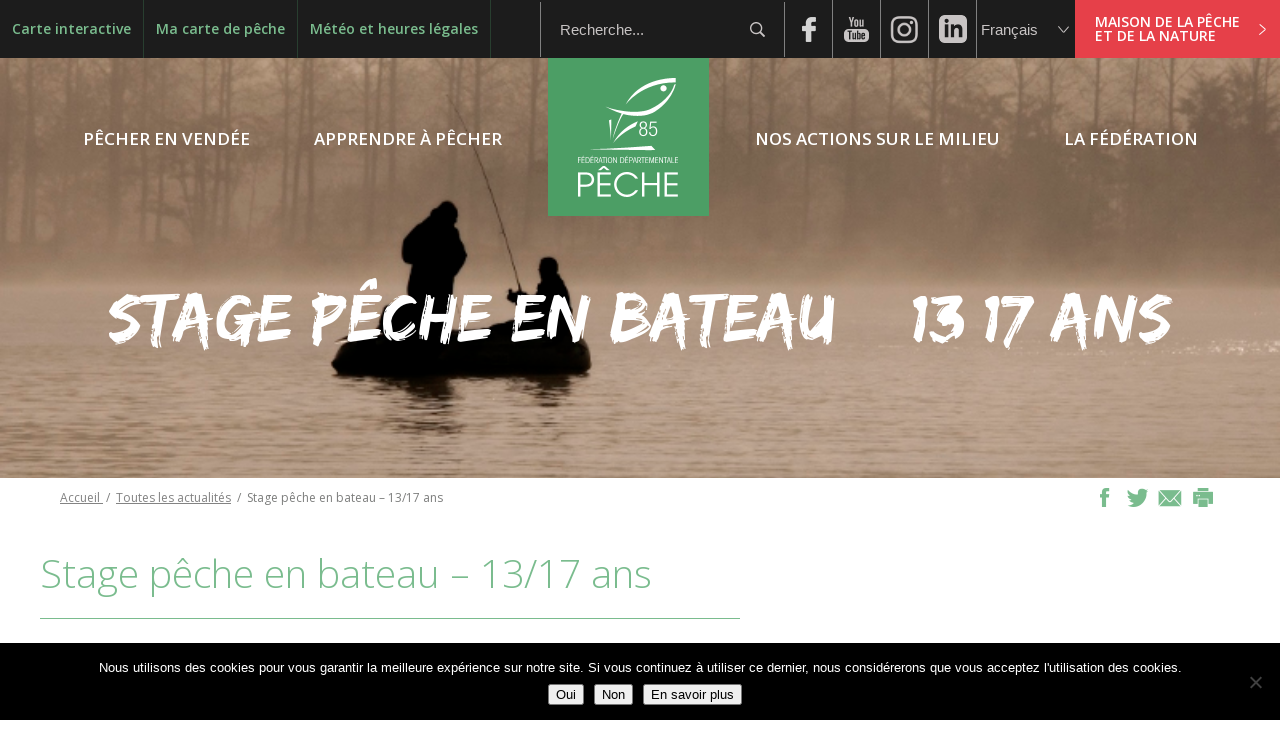

--- FILE ---
content_type: text/html; charset=UTF-8
request_url: https://federation-peche-vendee.fr/evenement/stage-peche-en-bateau-13-17-ans-2/
body_size: 11694
content:
<!DOCTYPE html>
<html lang="fr-FR">
<head>
<meta charset="UTF-8" />
<meta name="viewport" content="width=device-width" />
<title>Stage pêche en bateau &#8211; 13/17 ans  |  Fédération de la pêche 85</title>
<link rel="stylesheet" type="text/css" href="https://federation-peche-vendee.fr/wp-content/themes/fdp/style.css" />
  <meta name="norton-safeweb-site-verification" content="jh0x859cjet73n-fdw1uj2nz9oy9r5cldr0yuetxlha70d4-jrzmg9ydp63l4px5ukn3h81w1floi57y4aipomilefjqyvkmodicxvvuw3go9dlsgdoq3q9e9cr9zte9" /> 
<meta name='robots' content='max-image-preview:large' />
	<style>img:is([sizes="auto" i], [sizes^="auto," i]) { contain-intrinsic-size: 3000px 1500px }</style>
	<link rel="alternate" type="application/rss+xml" title="Fédération de la pêche 85 &raquo; Flux" href="https://federation-peche-vendee.fr/feed/" />
<link rel="alternate" type="application/rss+xml" title="Fédération de la pêche 85 &raquo; Flux des commentaires" href="https://federation-peche-vendee.fr/comments/feed/" />
<link rel='stylesheet' id='wp-block-library-css' href='https://federation-peche-vendee.fr/wp-includes/css/dist/block-library/style.min.css?ver=480490068600f38bea51a051181e7686' type='text/css' media='all' />
<style id='classic-theme-styles-inline-css' type='text/css'>
/*! This file is auto-generated */
.wp-block-button__link{color:#fff;background-color:#32373c;border-radius:9999px;box-shadow:none;text-decoration:none;padding:calc(.667em + 2px) calc(1.333em + 2px);font-size:1.125em}.wp-block-file__button{background:#32373c;color:#fff;text-decoration:none}
</style>
<style id='global-styles-inline-css' type='text/css'>
:root{--wp--preset--aspect-ratio--square: 1;--wp--preset--aspect-ratio--4-3: 4/3;--wp--preset--aspect-ratio--3-4: 3/4;--wp--preset--aspect-ratio--3-2: 3/2;--wp--preset--aspect-ratio--2-3: 2/3;--wp--preset--aspect-ratio--16-9: 16/9;--wp--preset--aspect-ratio--9-16: 9/16;--wp--preset--color--black: #000000;--wp--preset--color--cyan-bluish-gray: #abb8c3;--wp--preset--color--white: #ffffff;--wp--preset--color--pale-pink: #f78da7;--wp--preset--color--vivid-red: #cf2e2e;--wp--preset--color--luminous-vivid-orange: #ff6900;--wp--preset--color--luminous-vivid-amber: #fcb900;--wp--preset--color--light-green-cyan: #7bdcb5;--wp--preset--color--vivid-green-cyan: #00d084;--wp--preset--color--pale-cyan-blue: #8ed1fc;--wp--preset--color--vivid-cyan-blue: #0693e3;--wp--preset--color--vivid-purple: #9b51e0;--wp--preset--gradient--vivid-cyan-blue-to-vivid-purple: linear-gradient(135deg,rgba(6,147,227,1) 0%,rgb(155,81,224) 100%);--wp--preset--gradient--light-green-cyan-to-vivid-green-cyan: linear-gradient(135deg,rgb(122,220,180) 0%,rgb(0,208,130) 100%);--wp--preset--gradient--luminous-vivid-amber-to-luminous-vivid-orange: linear-gradient(135deg,rgba(252,185,0,1) 0%,rgba(255,105,0,1) 100%);--wp--preset--gradient--luminous-vivid-orange-to-vivid-red: linear-gradient(135deg,rgba(255,105,0,1) 0%,rgb(207,46,46) 100%);--wp--preset--gradient--very-light-gray-to-cyan-bluish-gray: linear-gradient(135deg,rgb(238,238,238) 0%,rgb(169,184,195) 100%);--wp--preset--gradient--cool-to-warm-spectrum: linear-gradient(135deg,rgb(74,234,220) 0%,rgb(151,120,209) 20%,rgb(207,42,186) 40%,rgb(238,44,130) 60%,rgb(251,105,98) 80%,rgb(254,248,76) 100%);--wp--preset--gradient--blush-light-purple: linear-gradient(135deg,rgb(255,206,236) 0%,rgb(152,150,240) 100%);--wp--preset--gradient--blush-bordeaux: linear-gradient(135deg,rgb(254,205,165) 0%,rgb(254,45,45) 50%,rgb(107,0,62) 100%);--wp--preset--gradient--luminous-dusk: linear-gradient(135deg,rgb(255,203,112) 0%,rgb(199,81,192) 50%,rgb(65,88,208) 100%);--wp--preset--gradient--pale-ocean: linear-gradient(135deg,rgb(255,245,203) 0%,rgb(182,227,212) 50%,rgb(51,167,181) 100%);--wp--preset--gradient--electric-grass: linear-gradient(135deg,rgb(202,248,128) 0%,rgb(113,206,126) 100%);--wp--preset--gradient--midnight: linear-gradient(135deg,rgb(2,3,129) 0%,rgb(40,116,252) 100%);--wp--preset--font-size--small: 13px;--wp--preset--font-size--medium: 20px;--wp--preset--font-size--large: 36px;--wp--preset--font-size--x-large: 42px;--wp--preset--spacing--20: 0.44rem;--wp--preset--spacing--30: 0.67rem;--wp--preset--spacing--40: 1rem;--wp--preset--spacing--50: 1.5rem;--wp--preset--spacing--60: 2.25rem;--wp--preset--spacing--70: 3.38rem;--wp--preset--spacing--80: 5.06rem;--wp--preset--shadow--natural: 6px 6px 9px rgba(0, 0, 0, 0.2);--wp--preset--shadow--deep: 12px 12px 50px rgba(0, 0, 0, 0.4);--wp--preset--shadow--sharp: 6px 6px 0px rgba(0, 0, 0, 0.2);--wp--preset--shadow--outlined: 6px 6px 0px -3px rgba(255, 255, 255, 1), 6px 6px rgba(0, 0, 0, 1);--wp--preset--shadow--crisp: 6px 6px 0px rgba(0, 0, 0, 1);}:where(.is-layout-flex){gap: 0.5em;}:where(.is-layout-grid){gap: 0.5em;}body .is-layout-flex{display: flex;}.is-layout-flex{flex-wrap: wrap;align-items: center;}.is-layout-flex > :is(*, div){margin: 0;}body .is-layout-grid{display: grid;}.is-layout-grid > :is(*, div){margin: 0;}:where(.wp-block-columns.is-layout-flex){gap: 2em;}:where(.wp-block-columns.is-layout-grid){gap: 2em;}:where(.wp-block-post-template.is-layout-flex){gap: 1.25em;}:where(.wp-block-post-template.is-layout-grid){gap: 1.25em;}.has-black-color{color: var(--wp--preset--color--black) !important;}.has-cyan-bluish-gray-color{color: var(--wp--preset--color--cyan-bluish-gray) !important;}.has-white-color{color: var(--wp--preset--color--white) !important;}.has-pale-pink-color{color: var(--wp--preset--color--pale-pink) !important;}.has-vivid-red-color{color: var(--wp--preset--color--vivid-red) !important;}.has-luminous-vivid-orange-color{color: var(--wp--preset--color--luminous-vivid-orange) !important;}.has-luminous-vivid-amber-color{color: var(--wp--preset--color--luminous-vivid-amber) !important;}.has-light-green-cyan-color{color: var(--wp--preset--color--light-green-cyan) !important;}.has-vivid-green-cyan-color{color: var(--wp--preset--color--vivid-green-cyan) !important;}.has-pale-cyan-blue-color{color: var(--wp--preset--color--pale-cyan-blue) !important;}.has-vivid-cyan-blue-color{color: var(--wp--preset--color--vivid-cyan-blue) !important;}.has-vivid-purple-color{color: var(--wp--preset--color--vivid-purple) !important;}.has-black-background-color{background-color: var(--wp--preset--color--black) !important;}.has-cyan-bluish-gray-background-color{background-color: var(--wp--preset--color--cyan-bluish-gray) !important;}.has-white-background-color{background-color: var(--wp--preset--color--white) !important;}.has-pale-pink-background-color{background-color: var(--wp--preset--color--pale-pink) !important;}.has-vivid-red-background-color{background-color: var(--wp--preset--color--vivid-red) !important;}.has-luminous-vivid-orange-background-color{background-color: var(--wp--preset--color--luminous-vivid-orange) !important;}.has-luminous-vivid-amber-background-color{background-color: var(--wp--preset--color--luminous-vivid-amber) !important;}.has-light-green-cyan-background-color{background-color: var(--wp--preset--color--light-green-cyan) !important;}.has-vivid-green-cyan-background-color{background-color: var(--wp--preset--color--vivid-green-cyan) !important;}.has-pale-cyan-blue-background-color{background-color: var(--wp--preset--color--pale-cyan-blue) !important;}.has-vivid-cyan-blue-background-color{background-color: var(--wp--preset--color--vivid-cyan-blue) !important;}.has-vivid-purple-background-color{background-color: var(--wp--preset--color--vivid-purple) !important;}.has-black-border-color{border-color: var(--wp--preset--color--black) !important;}.has-cyan-bluish-gray-border-color{border-color: var(--wp--preset--color--cyan-bluish-gray) !important;}.has-white-border-color{border-color: var(--wp--preset--color--white) !important;}.has-pale-pink-border-color{border-color: var(--wp--preset--color--pale-pink) !important;}.has-vivid-red-border-color{border-color: var(--wp--preset--color--vivid-red) !important;}.has-luminous-vivid-orange-border-color{border-color: var(--wp--preset--color--luminous-vivid-orange) !important;}.has-luminous-vivid-amber-border-color{border-color: var(--wp--preset--color--luminous-vivid-amber) !important;}.has-light-green-cyan-border-color{border-color: var(--wp--preset--color--light-green-cyan) !important;}.has-vivid-green-cyan-border-color{border-color: var(--wp--preset--color--vivid-green-cyan) !important;}.has-pale-cyan-blue-border-color{border-color: var(--wp--preset--color--pale-cyan-blue) !important;}.has-vivid-cyan-blue-border-color{border-color: var(--wp--preset--color--vivid-cyan-blue) !important;}.has-vivid-purple-border-color{border-color: var(--wp--preset--color--vivid-purple) !important;}.has-vivid-cyan-blue-to-vivid-purple-gradient-background{background: var(--wp--preset--gradient--vivid-cyan-blue-to-vivid-purple) !important;}.has-light-green-cyan-to-vivid-green-cyan-gradient-background{background: var(--wp--preset--gradient--light-green-cyan-to-vivid-green-cyan) !important;}.has-luminous-vivid-amber-to-luminous-vivid-orange-gradient-background{background: var(--wp--preset--gradient--luminous-vivid-amber-to-luminous-vivid-orange) !important;}.has-luminous-vivid-orange-to-vivid-red-gradient-background{background: var(--wp--preset--gradient--luminous-vivid-orange-to-vivid-red) !important;}.has-very-light-gray-to-cyan-bluish-gray-gradient-background{background: var(--wp--preset--gradient--very-light-gray-to-cyan-bluish-gray) !important;}.has-cool-to-warm-spectrum-gradient-background{background: var(--wp--preset--gradient--cool-to-warm-spectrum) !important;}.has-blush-light-purple-gradient-background{background: var(--wp--preset--gradient--blush-light-purple) !important;}.has-blush-bordeaux-gradient-background{background: var(--wp--preset--gradient--blush-bordeaux) !important;}.has-luminous-dusk-gradient-background{background: var(--wp--preset--gradient--luminous-dusk) !important;}.has-pale-ocean-gradient-background{background: var(--wp--preset--gradient--pale-ocean) !important;}.has-electric-grass-gradient-background{background: var(--wp--preset--gradient--electric-grass) !important;}.has-midnight-gradient-background{background: var(--wp--preset--gradient--midnight) !important;}.has-small-font-size{font-size: var(--wp--preset--font-size--small) !important;}.has-medium-font-size{font-size: var(--wp--preset--font-size--medium) !important;}.has-large-font-size{font-size: var(--wp--preset--font-size--large) !important;}.has-x-large-font-size{font-size: var(--wp--preset--font-size--x-large) !important;}
:where(.wp-block-post-template.is-layout-flex){gap: 1.25em;}:where(.wp-block-post-template.is-layout-grid){gap: 1.25em;}
:where(.wp-block-columns.is-layout-flex){gap: 2em;}:where(.wp-block-columns.is-layout-grid){gap: 2em;}
:root :where(.wp-block-pullquote){font-size: 1.5em;line-height: 1.6;}
</style>
<link rel='stylesheet' id='contact-form-7-css' href='https://federation-peche-vendee.fr/wp-content/plugins/contact-form-7/includes/css/styles.css?ver=6.1.1' type='text/css' media='all' />
<link rel='stylesheet' id='cookie-notice-front-css' href='https://federation-peche-vendee.fr/wp-content/plugins/cookie-notice/css/front.min.css?ver=2.5.7' type='text/css' media='all' />
<link rel='stylesheet' id='wpcloudy-css' href='https://federation-peche-vendee.fr/wp-content/plugins/wp-cloudy/css/wpcloudy.min.css?ver=480490068600f38bea51a051181e7686' type='text/css' media='all' />
<link rel='stylesheet' id='forms-for-campaign-monitor-custom_cm_monitor_css-css' href='https://federation-peche-vendee.fr/wp-content/plugins/forms-for-campaign-monitor/forms/views/public/css/app.css?ver=1.0.0' type='text/css' media='all' />
<script type="text/javascript" src="https://federation-peche-vendee.fr/wp-includes/js/jquery/jquery.min.js?ver=3.7.1" id="jquery-core-js"></script>
<script type="text/javascript" src="https://federation-peche-vendee.fr/wp-includes/js/jquery/jquery-migrate.min.js?ver=3.4.1" id="jquery-migrate-js"></script>
<script type="text/javascript" id="cookie-notice-front-js-before">
/* <![CDATA[ */
var cnArgs = {"ajaxUrl":"https:\/\/federation-peche-vendee.fr\/wp-admin\/admin-ajax.php","nonce":"38cb813bc4","hideEffect":"fade","position":"bottom","onScroll":false,"onScrollOffset":100,"onClick":false,"cookieName":"cookie_notice_accepted","cookieTime":2592000,"cookieTimeRejected":2592000,"globalCookie":false,"redirection":false,"cache":true,"revokeCookies":false,"revokeCookiesOpt":"automatic"};
/* ]]> */
</script>
<script type="text/javascript" src="https://federation-peche-vendee.fr/wp-content/plugins/cookie-notice/js/front.min.js?ver=2.5.7" id="cookie-notice-front-js"></script>
<script type="text/javascript" id="wpgmza_data-js-extra">
/* <![CDATA[ */
var wpgmza_google_api_status = {"message":"Enqueued","code":"ENQUEUED"};
/* ]]> */
</script>
<script type="text/javascript" src="https://federation-peche-vendee.fr/wp-content/plugins/wp-google-maps/wpgmza_data.js?ver=480490068600f38bea51a051181e7686" id="wpgmza_data-js"></script>
<link rel="https://api.w.org/" href="https://federation-peche-vendee.fr/wp-json/" /><link rel="EditURI" type="application/rsd+xml" title="RSD" href="https://federation-peche-vendee.fr/xmlrpc.php?rsd" />

<link rel="canonical" href="https://federation-peche-vendee.fr/evenement/stage-peche-en-bateau-13-17-ans-2/" />
<link rel='shortlink' href='https://federation-peche-vendee.fr/?p=8625' />
<link rel="alternate" title="oEmbed (JSON)" type="application/json+oembed" href="https://federation-peche-vendee.fr/wp-json/oembed/1.0/embed?url=https%3A%2F%2Ffederation-peche-vendee.fr%2Fevenement%2Fstage-peche-en-bateau-13-17-ans-2%2F" />
<link rel="alternate" title="oEmbed (XML)" type="text/xml+oembed" href="https://federation-peche-vendee.fr/wp-json/oembed/1.0/embed?url=https%3A%2F%2Ffederation-peche-vendee.fr%2Fevenement%2Fstage-peche-en-bateau-13-17-ans-2%2F&#038;format=xml" />

<!--html5-->
<!--[if lte IE 8]>
  <script src="http://html5shiv.googlecode.com/svn/trunk/html5.js"></script>
<![endif]-->
    
<!-- webfont -->
<link href="https://fonts.googleapis.com/css?family=Open+Sans:300,400,600,700,800" rel="stylesheet"> 

</head>
<body class="wp-singular evenement-template-default single single-evenement postid-8625 wp-theme-fdp cookies-not-set">

<div id="top_page"></div>

<header id="header">

	
<section id="anglais" class="widget_google_translate">

	<div id="google_translate_element"></div>
	<script type="text/javascript">
	function googleTranslateElementInit() {
	  new google.translate.TranslateElement({pageLanguage: 'fr', includedLanguages: 'en', layout: google.translate.TranslateElement.InlineLayout.SIMPLE, autoDisplay: false}, 'google_translate_element');
	}
	</script><script type="text/javascript" src="//translate.google.com/translate_a/element.js?cb=googleTranslateElementInit"></script>

</section>
	<!-- fdp_topbar.php-->

<section id="straptopbar">

	<aside id="widget_header_top" class="widget widget_header_top widget_nav_menu"><div class="menu-top-bar-container"><ul id="menu-top-bar" class="menu"><li id="menu-item-272" class="menu-item menu-item-type-post_type menu-item-object-page menu-item-272"><a href="https://federation-peche-vendee.fr/carte-interactive/">Carte interactive</a></li>
<li id="menu-item-474" class="menu-item menu-item-type-post_type menu-item-object-page menu-item-474"><a href="https://federation-peche-vendee.fr/carte-de-peche/ou-acheter-ma-carte/">Ma carte de pêche</a></li>
<li id="menu-item-475" class="menu-item menu-item-type-post_type menu-item-object-page menu-item-475"><a href="https://federation-peche-vendee.fr/meteo-et-heures-legales/">Météo et heures légales</a></li>
</ul></div></aside>

	<div id="straptopbar_block_right">
		<aside id="search_block" class="straptopbar_block_right_single">
			<div id="btn_search_resp"></div>
			<form method="get" id="searchform" action="https://federation-peche-vendee.fr/">
			    <input type="text" value="Recherche..." onfocus="this.value=''" name="s" id="s" />        
			    <input type="submit" id="searchsubmit" value="ok" />    
			</form>
		</aside>

		<aside id="block_social" class="straptopbar_block_right_single">
			<a href="https://www.facebook.com/people/F%C3%A9d%C3%A9ration-de-Vend%C3%A9e-Pour-la-P%C3%AAche-et-la-Protection-du-Milieu-Aquatique/100095799060904/" class="block_social_link block_social_link_fb" target="blank"></a>
			<a href="https://www.youtube.com/channel/UCF-KAil2jvdWnYwR96pPwAg" class="block_social_link block_social_link_youtube" target="blank"></a>
			<a href="https://www.instagram.com/fdpeche_85/" class="block_social_link block_social_link_insta" target="blank"></a>
			<a href="https://www.linkedin.com/company/f%C3%A9d%C3%A9ration-de-vend%C3%A9e-pour-la-p%C3%AAche-et-la-protection-du-milieu-aquatique/?viewAsMember=true" class="block_social_link block_social_link_linkedin" target="blank"></a>
		</aside>


		<aside id="block_language" class="straptopbar_block_right_single">
			<select name="pays" id="pays">
				<option value="france">Français</option>
				<option value="anglais">Anglais</option>
			</select>	
		</aside>


		<aside id="block_other_site" class="straptopbar_block_right_single">
			<a href="https://maison-peche-vendee.fr/" class="block_other_site_link" target="blank">Maison de la pêche et de la nature</a>
		</aside>
	</div>

</section>


	<section id="header_content" class="widz100 navtop_strap">

		<aside id="logo_block">
							<div id="logo">
					<a href="https://federation-peche-vendee.fr/" title="Fédération de la pêche 85" rel="Fédération de la pêche 85">
						<img src="https://federation-peche-vendee.fr/wp-content/themes/fdp/fdp_img/logo.png" alt="Fédération de la pêche 85" id="logo_principal" />
						<img src="https://federation-peche-vendee.fr/wp-content/themes/fdp/fdp_img/logo_responsive.png" alt="Fédération de la pêche 85" id="logo_scroll" />
					</a>
				</div>
				
		</aside>

		<div id="item_1" class="item_single bt bt1"><span class="item_single_span">Pêcher en vendée</span></div>

		<div id="item_2" class="item_single bt bt2"><span class="item_single_span">Apprendre à pêcher</span></div>

		<div id="item_3" class="item_single bt bt3"><span class="item_single_span">Nos actions sur le milieu</span></div>

		<div id="item_4" class="item_single bt bt4"><span class="item_single_span">La fédération</span></div>

		<div id="navtop_bt_resp"></div>

		
	</section>

	<!--fdp_header_navtop_sub.php-->

<section id="navtop_strap">
	
	<div id="navtop_sub_main">
		
		<section id="navtop_sub01" class="navtop_sub">
			<div class="navtop_sub_content">
				<aside id="" class="navtop_sub_col">
					<aside id="widget_header_top" class="widget widget_header_top widget_nav_menu"><div class="menu-top-bar-container"><ul id="menu-top-bar-1" class="menu"><li class="menu-item menu-item-type-post_type menu-item-object-page menu-item-272"><a href="https://federation-peche-vendee.fr/carte-interactive/">Carte interactive</a></li>
<li class="menu-item menu-item-type-post_type menu-item-object-page menu-item-474"><a href="https://federation-peche-vendee.fr/carte-de-peche/ou-acheter-ma-carte/">Ma carte de pêche</a></li>
<li class="menu-item menu-item-type-post_type menu-item-object-page menu-item-475"><a href="https://federation-peche-vendee.fr/meteo-et-heures-legales/">Météo et heures légales</a></li>
</ul></div></aside>											<aside id="widget_nav_header_1" class="widget widget_nav_header widget_nav_header_1 widget_nav_menu"><div class="widget_title">Pêcher en Vendée</div><div class="menu-pecher-en-vendee-container"><ul id="menu-pecher-en-vendee" class="menu"><li id="menu-item-371" class="menu-item menu-item-type-post_type menu-item-object-page menu-item-371"><a href="https://federation-peche-vendee.fr/carte-interactive/">Parcours de pêche</a></li>
<li id="menu-item-376" class="menu-item menu-item-type-custom menu-item-object-custom menu-item-has-children menu-item-376"><a href="#">Carte de pêche</a>
<ul class="sub-menu">
	<li id="menu-item-381" class="carte_de_peche_pourquoi menu-item menu-item-type-post_type menu-item-object-page menu-item-381"><a href="https://federation-peche-vendee.fr/carte-de-peche/pourquoi-une-carte-de-peche/">Pourquoi une carte de pêche ?</a></li>
	<li id="menu-item-380" class="carte_de_peche_ou menu-item menu-item-type-post_type menu-item-object-page menu-item-380"><a href="https://federation-peche-vendee.fr/carte-de-peche/ou-acheter-ma-carte/">Où acheter ma carte ?</a></li>
	<li id="menu-item-378" class="carte-de-peche-acheter menu-item menu-item-type-post_type menu-item-object-page menu-item-378"><a href="https://federation-peche-vendee.fr/carte-de-peche/quelle-carte-choisir/">Quelle carte choisir ?</a></li>
	<li id="menu-item-9551" class="carte-de-peche-acheter menu-item menu-item-type-post_type menu-item-object-page menu-item-9551"><a href="https://federation-peche-vendee.fr/carte-de-peche/16-e-de-reduction-sur-votre-carte-avec-le-e-pass-jeunes/">16 € de réduction sur votre carte avec                      le e-pass Jeunes</a></li>
	<li id="menu-item-849" class="default menu-item menu-item-type-post_type menu-item-object-page menu-item-849"><a href="https://federation-peche-vendee.fr/la-reciprocite/">Les  réciprocités  départementales et interdépartementales</a></li>
</ul>
</li>
<li id="menu-item-372" class="capture menu-item menu-item-type-custom menu-item-object-custom menu-item-has-children menu-item-372"><a href="#">Réglementation</a>
<ul class="sub-menu">
	<li id="menu-item-382" class="especes menu-item menu-item-type-post_type menu-item-object-page menu-item-382"><a href="https://federation-peche-vendee.fr/quelles-especes/">Quelles espèces ?</a></li>
	<li id="menu-item-588" class="periode menu-item menu-item-type-post_type menu-item-object-page menu-item-588"><a href="https://federation-peche-vendee.fr/quand/">Quand ?</a></li>
	<li id="menu-item-553" class="procede_autorise menu-item menu-item-type-post_type menu-item-object-page menu-item-553"><a href="https://federation-peche-vendee.fr/reglementations/avec-quel-materiel/">Avec quel matériel ?</a></li>
	<li id="menu-item-552" class="cour_eau menu-item menu-item-type-post_type menu-item-object-page menu-item-552"><a href="https://federation-peche-vendee.fr/reglementations/ou/">Où ?</a></li>
	<li id="menu-item-554" class="navigation menu-item menu-item-type-post_type menu-item-object-page menu-item-554"><a href="https://federation-peche-vendee.fr/reglementations/comment/">Avec une embarcation ?</a></li>
	<li id="menu-item-2095" class="infraction menu-item menu-item-type-post_type menu-item-object-page menu-item-2095"><a href="https://federation-peche-vendee.fr/qui-fait-respecter-les-regles/">Qui fait respecter les règles?</a></li>
</ul>
</li>
<li id="menu-item-8238" class="menu-item menu-item-type-post_type menu-item-object-page menu-item-8238"><a href="https://federation-peche-vendee.fr/magpeche-85-bulletin-de-la-peche-en-vendee/">MAG’PECHE 85 : Bulletin de la Pêche en Vendée</a></li>
<li id="menu-item-2114" class="menu-item menu-item-type-post_type menu-item-object-page menu-item-2114"><a href="https://federation-peche-vendee.fr/la-bonne-conduite-au-bord-de-leau/">La bonne conduite au bord de l’eau</a></li>
<li id="menu-item-555" class="menu-item menu-item-type-post_type menu-item-object-page menu-item-555"><a href="https://federation-peche-vendee.fr/les-hebergements-labellises-peche/">Les hébergements labellisés Pêche</a></li>
<li id="menu-item-968" class="menu-item menu-item-type-post_type menu-item-object-page menu-item-968"><a href="https://federation-peche-vendee.fr/ou-sinformer/">Où s’informer ?</a></li>
<li id="menu-item-4816" class="menu-item menu-item-type-post_type menu-item-object-page menu-item-4816"><a href="https://federation-peche-vendee.fr/niveau-des-lacs-et-restrictions-en-cours/">Taux de remplissage des grands lacs</a></li>
<li id="menu-item-4831" class="menu-item menu-item-type-post_type menu-item-object-page menu-item-4831"><a href="https://federation-peche-vendee.fr/secheresse-point-sur-restriction-deau-en-cours/">Sécheresse : point sur  les restrictions d’eau en cours</a></li>
</ul></div></aside>									</aside>
			</div>
		</section>

		<section id="navtop_sub02" class="navtop_sub">
			<div class="navtop_sub_content">
				<aside id="" class="navtop_sub_col">
											<aside id="widget_nav_header_2" class="widget widget_nav_header widget_nav_header_2 widget_nav_menu"><div class="widget_title">Apprendre à pêcher</div><div class="menu-nos-actions-sur-le-milieu-container"><ul id="menu-nos-actions-sur-le-milieu" class="menu"><li id="menu-item-2568" class="menu-item menu-item-type-custom menu-item-object-custom menu-item-has-children menu-item-2568"><a href="#">Ateliers Pêche Nature</a>
<ul class="sub-menu">
	<li id="menu-item-982" class="ecologie menu-item menu-item-type-post_type menu-item-object-page menu-item-982"><a href="https://federation-peche-vendee.fr/atelier-de-decouverte-de-la-peche-et-de-la-nature/">Un APN, c’est quoi?</a></li>
	<li id="menu-item-983" class="ecologie menu-item menu-item-type-post_type menu-item-object-page menu-item-983"><a href="https://federation-peche-vendee.fr/les-apn-du-departement/">Un APN près de chez vous?</a></li>
</ul>
</li>
<li id="menu-item-500" class="menu-item menu-item-type-post_type menu-item-object-page menu-item-500"><a href="https://federation-peche-vendee.fr/les-techniques-de-peche/">Les techniques de pêche</a></li>
<li id="menu-item-499" class="menu-item menu-item-type-post_type menu-item-object-page menu-item-499"><a href="https://federation-peche-vendee.fr/moniteurs-guides-de-peche/">Moniteurs guides de pêche</a></li>
<li id="menu-item-5744" class="menu-item menu-item-type-custom menu-item-object-custom menu-item-has-children menu-item-5744"><a href="#">Les stages de pêche</a>
<ul class="sub-menu">
	<li id="menu-item-5726" class="procede_autorise menu-item menu-item-type-post_type menu-item-object-page menu-item-5726"><a href="https://federation-peche-vendee.fr/apprendre-a-pecher/les-stages-de-peche/">Stages pêche demi-journée</a></li>
	<li id="menu-item-8392" class="procede_autorise menu-item menu-item-type-post_type menu-item-object-page menu-item-8392"><a href="https://federation-peche-vendee.fr/les-stages-de-peche-2022/">Stages de pêche journée</a></li>
</ul>
</li>
</ul></div></aside>									</aside>
			</div>
		</section>

		<section id="navtop_sub03" class="navtop_sub">
			<div class="navtop_sub_content">
				<aside id="" class="navtop_sub_col">
											<aside id="widget_nav_header_3" class="widget widget_nav_header widget_nav_header_3 widget_nav_menu"><div class="widget_title">Nos actions sur le milieu</div><div class="menu-nos-actions-sur-les-milieux-container"><ul id="menu-nos-actions-sur-les-milieux" class="menu"><li id="menu-item-502" class="menu-item menu-item-type-custom menu-item-object-custom menu-item-has-children menu-item-502"><a href="#">Connaître</a>
<ul class="sub-menu">
	<li id="menu-item-1775" class="etudes menu-item menu-item-type-post_type menu-item-object-page menu-item-1775"><a href="https://federation-peche-vendee.fr/etudes-et-suivis/">Etudes et suivis</a></li>
	<li id="menu-item-4243" class="etudes menu-item menu-item-type-post_type menu-item-object-page menu-item-4243"><a href="https://federation-peche-vendee.fr/le-plan-de-gestion-departemental-de-nos-milieux-aquatiques-pdpg/">Le plan de gestion départemental de nos milieux aquatiques</a></li>
</ul>
</li>
<li id="menu-item-9320" class="menu-item menu-item-type-post_type menu-item-object-page menu-item-9320"><a href="https://federation-peche-vendee.fr/travaux/">Travaux</a></li>
<li id="menu-item-7855" class="menu-item menu-item-type-post_type menu-item-object-page menu-item-7855"><a href="https://federation-peche-vendee.fr/especes-et-repartitions/">Espèces et répartitions</a></li>
</ul></div></aside>									</aside>
			</div>
		</section>

		<section id="navtop_sub04" class="navtop_sub">
			<div class="navtop_sub_content">
				<aside id="" class="navtop_sub_col">
											<aside id="widget_nav_header_4" class="widget widget_nav_header widget_nav_header_4 widget_nav_menu"><div class="widget_title">La fédération</div><div class="menu-la-federation-container"><ul id="menu-la-federation" class="menu"><li id="menu-item-386" class="menu-item menu-item-type-post_type menu-item-object-page menu-item-386"><a href="https://federation-peche-vendee.fr/federation-de-vendee-pour-la-peche-et-la-protection-du-milieu-aquatique-d2/">Présentation</a></li>
<li id="menu-item-405" class="menu-item menu-item-type-post_type menu-item-object-page menu-item-405"><a href="https://federation-peche-vendee.fr/lequipe-et-les-elus/">Les élus et salariés</a></li>
<li id="menu-item-681" class="menu-item menu-item-type-custom menu-item-object-custom menu-item-has-children menu-item-681"><a href="#">Les associations de pêche</a>
<ul class="sub-menu">
	<li id="menu-item-276" class="default menu-item menu-item-type-post_type menu-item-object-page menu-item-276"><a href="https://federation-peche-vendee.fr/decouvrez-les-38-aappma-de-vendee/">Découvrez les 37 AAPPMA de Vendée</a></li>
	<li id="menu-item-682" class="default menu-item menu-item-type-post_type menu-item-object-page menu-item-682"><a href="https://federation-peche-vendee.fr/association-de-pecheurs-amateurs-aux-engins/">Association de pêcheurs amateurs aux engins</a></li>
</ul>
</li>
<li id="menu-item-420" class="menu-item menu-item-type-custom menu-item-object-custom menu-item-has-children menu-item-420"><a href="#">La garderie fédérale</a>
<ul class="sub-menu">
	<li id="menu-item-421" class="role menu-item menu-item-type-post_type menu-item-object-page menu-item-421"><a href="https://federation-peche-vendee.fr/role-et-missions/">Rôles et missions</a></li>
	<li id="menu-item-703" class="reseau menu-item menu-item-type-post_type menu-item-object-page menu-item-703"><a href="https://federation-peche-vendee.fr/reseau-de-gardes-particuliers/">Réseau de Gardes Particuliers</a></li>
	<li id="menu-item-439" class="pollution menu-item menu-item-type-post_type menu-item-object-page menu-item-439"><a href="https://federation-peche-vendee.fr/que-faire-en-cas-de-constat-de-pollution-ou-de-braconnage/">Les pollutions et le braconnage :      que faire ?</a></li>
</ul>
</li>
<li id="menu-item-561" class="menu-item menu-item-type-custom menu-item-object-custom menu-item-has-children menu-item-561"><a href="#">Les collectifs</a>
<ul class="sub-menu">
	<li id="menu-item-670" class="procede_autorise menu-item menu-item-type-post_type menu-item-object-page menu-item-670"><a href="https://federation-peche-vendee.fr/le-collectif-carnassier/">Le Collectif Carnassier</a></li>
	<li id="menu-item-934" class="default menu-item menu-item-type-post_type menu-item-object-page menu-item-934"><a href="https://federation-peche-vendee.fr/collectif-carpe/">Collectif Carpe</a></li>
	<li id="menu-item-698" class="default menu-item menu-item-type-post_type menu-item-object-page menu-item-698"><a href="https://federation-peche-vendee.fr/le-comite-departemental-cd85/">La Commission Eau Douce Départementale CED 85</a></li>
</ul>
</li>
<li id="menu-item-558" class="menu-item menu-item-type-post_type menu-item-object-page menu-item-558"><a href="https://federation-peche-vendee.fr/apprendre-a-pecher/les-stages-de-peche/agenda/">Agenda</a></li>
<li id="menu-item-559" class="menu-item menu-item-type-post_type menu-item-object-page menu-item-559"><a href="https://federation-peche-vendee.fr/actualites/">Actualités</a></li>
<li id="menu-item-631" class="menu-item menu-item-type-post_type menu-item-object-page menu-item-631"><a href="https://federation-peche-vendee.fr/devenir-benevole-dans-une-aappma/">Devenir bénévole</a></li>
<li id="menu-item-778" class="menu-item menu-item-type-post_type menu-item-object-page menu-item-778"><a href="https://federation-peche-vendee.fr/centre-de-ressources/">Centre de ressources</a></li>
<li id="menu-item-2124" class="menu-item menu-item-type-post_type menu-item-object-page menu-item-2124"><a href="https://federation-peche-vendee.fr/nos-partenaires/">Nos partenaires</a></li>
<li id="menu-item-638" class="menu-item menu-item-type-post_type menu-item-object-page menu-item-638"><a href="https://federation-peche-vendee.fr/nous-contacter/">Nous contacter</a></li>
</ul></div></aside>									</aside>
			</div>
		</section>

	</div>
</section>
</header>

<section id="main" class=widz100>
<section id="single_evt" class="widz100">
	
	    		<aside class="page_top page_top_min widz100" style="background-image: url('https://federation-peche-vendee.fr/wp-content/uploads/2018/01/peche-23.jpg')">
			<h1 class="page_title page_classique_title edo">Stage pêche en bateau &#8211; 13/17 ans</h1>
		</aside>
	
	<!--fdp_breadcrumb.php-->

<aside id="breadcrumb" class="widz100">
	<nav id="breadcrumb_content">
		<span>
			<a id="home" href="https://federation-peche-vendee.fr/">
				Accueil			</a>
		</span>

		 
			<span>
				<a href="https://federation-peche-vendee.fr/?page_id=480">Toutes les actualités</a>
			</span>	
			<span>Stage pêche en bateau &#8211; 13/17 ans</span>		

			</nav>




	<div id="breadcrumb_social_link_content">
		<a id="breadcrumb_social_link_facebook" class="breadcrumb_social_link" href="https://www.facebook.com/sharer/sharer.php?u=https://federation-peche-vendee.fr/evenement/stage-peche-en-bateau-13-17-ans-2/" target="blank">
			<img src="https://federation-peche-vendee.fr/wp-content/themes/fdp/fdp_img/picto_fb2.png" alt="Facebook" />
		</a>
		<a id="breadcrumb_social_link_twitter" class="breadcrumb_social_link" href="http://twitter.com/intent/tweet/?url=https://federation-peche-vendee.fr/evenement/stage-peche-en-bateau-13-17-ans-2/&text=Stage pêche en bateau &#8211; 13/17 ans" target="blank">
			<img src="https://federation-peche-vendee.fr/wp-content/themes/fdp/fdp_img/picto_twitter2.png" alt="Twitter" />
		</a>
		<a id="breadcrumb_social_link_mail" class="breadcrumb_social_link" href="mailto:?subject=Stage pêche en bateau &#8211; 13/17 ans&body=https://federation-peche-vendee.fr/evenement/stage-peche-en-bateau-13-17-ans-2/" target="blank">
			<img src="https://federation-peche-vendee.fr/wp-content/themes/fdp/fdp_img/picto_mail_partage2.png" alt="Mail" />
		</a>
		<a id="breadcrumb_social_link_print" class="breadcrumb_social_link" href="javascript:window.print()">
			<img src="https://federation-peche-vendee.fr/wp-content/themes/fdp/fdp_img/picto_print2.png" alt="Print" />
		</a>
	</div>	
	
</aside>
	<aside id="single_evt_content" class="page_content page_classique_content widzmain">

		<div class="single_evt_coordonnee">			

			<div class="single_evt_coordonnee_content">

				<h2 class="single_evt_title">Stage pêche en bateau &#8211; 13/17 ans</h2>

				<div class="single_evt_date single_evt_infos">
					<span class="single_evt_info_span">Date : </span>
					Mercredi 19 juillet 2023				</div>

				<div class="single_evt_coordonnee_adresse single_evt_infos">
					<span class="single_evt_info_span">Lieu : </span>
					Lac de Mervent				</div>

				<div class="single_evt_organisateur single_evt_infos">
					<span class="single_evt_info_span">Organisé par : </span>
					Fédération de Pêche de la Vendée				</div>

				<div class="single_evt_description">
					<p>Pour tout renseignement complémentaire et pour vous inscrire (inscription obligatoire), <a href="https://www.helloasso.com/associations/federation-de-vendee-pour-la-peche-et-la-protection-du-milieu-aquatique/evenements/stage-peche-aux-leurres-en-bateau-13-17-ans-19-07?_ga=2.26624052.840463953.1681305170-1097975209.1669967640&amp;_gl=1%2a1shbokg%2a_ga%2aMTA5Nzk3NTIwOS4xNjY5OTY3NjQw%2a_ga_TKC826G3G2%2aMTY4MTM5MzI0NC4yMC4xLjE2ODEzOTg1NTMuMC4wLjA." target="_blank" rel="noopener">cliquez ici</a></p>				</div>

				<div class="single_evt_contact">
					<span class="single_evt_contact_span single_evt_info_span">Plus d'informations auprès de : </span>
					<div class="single_evt_contact_name single_evt_infos">Fédération de Pêche					</div>
					<div class="single_evt_contact_tel single_evt_infos">02 51 37 19 05					</div>
						
				</div>

			</div>

		</div>	

		
	</aside>

</section>

</section>

<!-- fdp_abo_newsletter.php -->

<section id="abo_newsletter">

	<aside id="widget_abo_newsletter" class="widget widget_abo_newsletter widget_cm_ajax"><div class="widget_title">Abonnez-vous à notre newsletter !</div>Nouvelles règlementations, actus, astuces, ...		<form method="POST" class="cm_ajax_widget_form" id="cm_ajax_form_2">
		<input type="hidden" name="cm_ajax_action" value="subscribe">
		<input type="hidden" name="cm_ajax_widget_id" value="2">
		
		<p><label for="cm-ajax-email">Email :</label>
		<input class="widefat" id="cm-ajax-email" name="cm-ajax-email" type="text" /></p>

		<p style="width: 100%; text-align: center;">
		<span style="display: none;" class="cm_ajax_success">Votre inscription a bien été prise en compte. </span>
		<span style="display: none;" class="cm_ajax_failed">Désolé, votre inscription n’a pas été validée. Merci de vérifier vos informations et de réessayer.<br/><br/></span>
		<span style="display:none;" class="cm_ajax_loading"><img alt="Loading..." src="https://federation-peche-vendee.fr/wp-content/plugins/ajax-campaign-monitor-forms/ajax-loading.gif"></span>
		<input  type="submit" name="cm-ajax-submit" value="S’enregistrer">
		</p>
		</form>
		<script type="text/javascript">
			jQuery(document).ready(function() {
				jQuery('form#cm_ajax_form_2 input:submit').click(function() {

					jQuery('form#cm_ajax_form_2 input:submit').hide();
					jQuery('form#cm_ajax_form_2 .cm_ajax_success').hide();
					jQuery('form#cm_ajax_form_2 .cm_ajax_failed').hide();
					jQuery('form#cm_ajax_form_2 .cm_ajax_loading').show();
					jQuery.ajax(
						{ type: 'POST',
						  data: jQuery('form#cm_ajax_form_2').serialize()+'&cm_ajax_response=ajax',
						  success: function(data) {
										jQuery('form#cm_ajax_form_2 .cm_ajax_loading').hide();
										if (data == 'SUCCESS') {
											jQuery('form#cm_ajax_form_2 .cm_ajax_success').show();
										} else {
											jQuery('form#cm_ajax_form_2 input:submit').show();
											jQuery('form#cm_ajax_form_2 .cm_ajax_failed').show();
										}
									}
						}
					);
					return false;
					});
				});
		</script>

		</aside>
</section>	
<footer id="footer" class="widz100">
	<div id="footer_content">

		<aside id="widget_coordonnees_footer" class="widget widget_coordonnees_footer widget_black_studio_tinymce"><div class="widget_title">Fédération de Vendée pour la Pêche et la Protection du Milieu Aquatique</div><div class="textwidget"><p>2 Le Plessis Bergeret, 85280 La Ferrière</p>
<p>Tél. 02 51 37 19 05</p>
<p><a href="https://www.facebook.com/people/F%C3%A9d%C3%A9ration-de-Vend%C3%A9e-Pour-la-P%C3%AAche-et-la-Protection-du-Milieu-Aquatique/100095799060904/" target="_blank" rel="noopener"><br />
<img class="alignnone size-full wp-image-271" src="https://federation-peche-vendee.fr/wp-content/uploads/2018/10/picto_fb_footer.png" alt="" width="43" height="43" /></a><a href="https://www.youtube.com/channel/UCF-KAil2jvdWnYwR96pPwAg" target="_blank" rel="noopener"><img class="alignnone size-full wp-image-271" src="https://www.federation-peche-vendee.fr/wp-content/uploads/2018/01/picto_youtube_footer.png" alt="" width="43" height="43" /></a><a href="https://www.instagram.com/fdpeche_85/" target="_blank" rel="noopener"><img class="alignnone size-full wp-image-271" src="https://www.federation-peche-vendee.fr/wp-content/themes/fdp/fdp_img/logo-insta-rond.png" alt="" width="43" height="43" /></a><a href="https://www.linkedin.com/company/f%C3%A9d%C3%A9ration-de-vend%C3%A9e-pour-la-p%C3%AAche-et-la-protection-du-milieu-aquatique/?viewAsMember=true" target="_blank" rel="noopener"><img class="alignnone size-full wp-image-271" src="https://www.federation-peche-vendee.fr/wp-content/themes/fdp/fdp_img/logo-linkedin-rond.png" alt="" width="43" height="43" /></a><a href="https://federation-peche-vendee.fr/nous-contacter/"><img class="alignnone size-full wp-image-270" src="https://www.federation-peche-vendee.fr/wp-content/uploads/2018/01/picto_mail.png" alt="" width="43" height="43" /></a></p>
</div></aside>
		<aside id="widget_nav_footer" class="widget widget_nav_footer widget_nav_menu"><div class="menu-footer-container"><ul id="menu-footer" class="menu"><li id="menu-item-707" class="menu-item menu-item-type-post_type menu-item-object-page menu-item-707"><a href="https://federation-peche-vendee.fr/centre-de-ressources/">Centre de ressources</a></li>
<li id="menu-item-708" class="menu-item menu-item-type-post_type menu-item-object-page menu-item-708"><a href="https://federation-peche-vendee.fr/nous-contacter/">Nous contacter</a></li>
<li id="menu-item-718" class="menu-item menu-item-type-post_type menu-item-object-page menu-item-718"><a href="https://federation-peche-vendee.fr/nos-partenaires/">Nos partenaires</a></li>
<li id="menu-item-719" class="menu-item menu-item-type-post_type menu-item-object-page menu-item-719"><a href="https://federation-peche-vendee.fr/mentions-legales/">Mentions légales</a></li>
<li id="menu-item-4358" class="menu-item menu-item-type-post_type menu-item-object-page menu-item-4358"><a href="https://federation-peche-vendee.fr/notre-politique-de-confidentialite-des-donnees/">Politique de confidentialité</a></li>
<li id="menu-item-722" class="menu-item menu-item-type-post_type menu-item-object-page menu-item-722"><a href="https://federation-peche-vendee.fr/plan-du-site/">Plan du site</a></li>
</ul></div></aside>
	</div>
</footer>

<a class="bt_scroll_top" href="#top_page"></a>



<script type="speculationrules">
{"prefetch":[{"source":"document","where":{"and":[{"href_matches":"\/*"},{"not":{"href_matches":["\/wp-*.php","\/wp-admin\/*","\/wp-content\/uploads\/*","\/wp-content\/*","\/wp-content\/plugins\/*","\/wp-content\/themes\/fdp\/*","\/*\\?(.+)"]}},{"not":{"selector_matches":"a[rel~=\"nofollow\"]"}},{"not":{"selector_matches":".no-prefetch, .no-prefetch a"}}]},"eagerness":"conservative"}]}
</script>

<!-- font handler -->
    <script type="text/javascript" src="https://federation-peche-vendee.fr/wp-includes/js/dist/hooks.min.js?ver=4d63a3d491d11ffd8ac6" id="wp-hooks-js"></script>
<script type="text/javascript" src="https://federation-peche-vendee.fr/wp-includes/js/dist/i18n.min.js?ver=5e580eb46a90c2b997e6" id="wp-i18n-js"></script>
<script type="text/javascript" id="wp-i18n-js-after">
/* <![CDATA[ */
wp.i18n.setLocaleData( { 'text direction\u0004ltr': [ 'ltr' ] } );
/* ]]> */
</script>
<script type="text/javascript" src="https://federation-peche-vendee.fr/wp-content/plugins/contact-form-7/includes/swv/js/index.js?ver=6.1.1" id="swv-js"></script>
<script type="text/javascript" id="contact-form-7-js-translations">
/* <![CDATA[ */
( function( domain, translations ) {
	var localeData = translations.locale_data[ domain ] || translations.locale_data.messages;
	localeData[""].domain = domain;
	wp.i18n.setLocaleData( localeData, domain );
} )( "contact-form-7", {"translation-revision-date":"2025-02-06 12:02:14+0000","generator":"GlotPress\/4.0.1","domain":"messages","locale_data":{"messages":{"":{"domain":"messages","plural-forms":"nplurals=2; plural=n > 1;","lang":"fr"},"This contact form is placed in the wrong place.":["Ce formulaire de contact est plac\u00e9 dans un mauvais endroit."],"Error:":["Erreur\u00a0:"]}},"comment":{"reference":"includes\/js\/index.js"}} );
/* ]]> */
</script>
<script type="text/javascript" id="contact-form-7-js-before">
/* <![CDATA[ */
var wpcf7 = {
    "api": {
        "root": "https:\/\/federation-peche-vendee.fr\/wp-json\/",
        "namespace": "contact-form-7\/v1"
    },
    "cached": 1
};
/* ]]> */
</script>
<script type="text/javascript" src="https://federation-peche-vendee.fr/wp-content/plugins/contact-form-7/includes/js/index.js?ver=6.1.1" id="contact-form-7-js"></script>
<script type="text/javascript" id="wpc-ajax-js-extra">
/* <![CDATA[ */
var wpcAjax = {"wpc_nonce":"2619156d78","wpc_url":"https:\/\/federation-peche-vendee.fr\/wp-admin\/admin-ajax.php?lang=fr"};
/* ]]> */
</script>
<script type="text/javascript" src="https://federation-peche-vendee.fr/wp-content/plugins/wp-cloudy/js/wp-cloudy-ajax.js?ver=480490068600f38bea51a051181e7686" id="wpc-ajax-js"></script>
<script type="text/javascript" id="forms-for-campaign-monitor-ajax-script-public-js-extra">
/* <![CDATA[ */
var ajax_request = {"ajax_url":"https:\/\/federation-peche-vendee.fr\/wp-admin\/admin-ajax.php"};
/* ]]> */
</script>
<script type="text/javascript" src="https://federation-peche-vendee.fr/wp-content/plugins/forms-for-campaign-monitor/forms/views/public/js/app.js?ver=480490068600f38bea51a051181e7686" id="forms-for-campaign-monitor-ajax-script-public-js"></script>
<script type="text/javascript" src="https://federation-peche-vendee.fr/wp-content/themes/fdp/fdp_js/slider.js" id="sudo-slider-js"></script>
<script type="text/javascript" src="https://federation-peche-vendee.fr/wp-content/themes/fdp/fdp_js/classie.js" id="classie-js"></script>
<script type="text/javascript" src="https://federation-peche-vendee.fr/wp-content/themes/fdp/fdp_js/idTabs.js" id="idtabs-js"></script>

		<!-- Cookie Notice plugin v2.5.7 by Hu-manity.co https://hu-manity.co/ -->
		<div id="cookie-notice" role="dialog" class="cookie-notice-hidden cookie-revoke-hidden cn-position-bottom" aria-label="Cookie Notice" style="background-color: rgba(0,0,0,1);"><div class="cookie-notice-container" style="color: #fff"><span id="cn-notice-text" class="cn-text-container">Nous utilisons des cookies pour vous garantir la meilleure expérience sur notre site. Si vous continuez à utiliser ce dernier, nous considérerons que vous acceptez l'utilisation des cookies. </span><span id="cn-notice-buttons" class="cn-buttons-container"><button id="cn-accept-cookie" data-cookie-set="accept" class="cn-set-cookie cn-button cn-button-custom button" aria-label="Oui">Oui</button><button id="cn-refuse-cookie" data-cookie-set="refuse" class="cn-set-cookie cn-button cn-button-custom button" aria-label="Non">Non</button><button data-link-url="https://federation-peche-vendee.fr/notre-politique-de-confidentialite-des-donnees/" data-link-target="_blank" id="cn-more-info" class="cn-more-info cn-button cn-button-custom button" aria-label="En savoir plus">En savoir plus</button></span><span id="cn-close-notice" data-cookie-set="accept" class="cn-close-icon" title="Non"></span></div>
			
		</div>
		<!-- / Cookie Notice plugin -->
<!-- ScrollTo (vanilla) -->
<script>
    document.addEventListener('DOMContentLoaded', function () {
        var links = document.querySelectorAll('.js-scrollTo');
        var header = document.getElementById('header');
        links.forEach(function (link) {
            link.addEventListener('click', function (e) {
                e.preventDefault();
                links.forEach(function (l){ l.classList.remove('current'); });
                var targetSel = link.getAttribute('href');
                var target = document.querySelector(targetSel);
                if (!target) return;
                var headerHeight = (header ? header.offsetHeight : 0) + 110;
                link.classList.add('current');
                var top = target.getBoundingClientRect().top + window.pageYOffset - headerHeight;
                window.scrollTo({ top: top, behavior: 'smooth' });
            });
        });
    });
</script>

<!-- classie.js (conservé) -->
<script type="text/javascript" src="https://federation-peche-vendee.fr/wp-content/themes/fdp/fdp_js/classie.js"></script>
<script>
    (function(){
        function init() {
            if (screen.width > 1366) {
                window.addEventListener('scroll', function(){
                    var distanceY = window.pageYOffset || document.documentElement.scrollTop;
                    var shrinkOn = 200;
                    var header = document.querySelector("header");
                    if (!header) return;
                    if (distanceY > shrinkOn) {
                        if (!header.classList.contains('smaller')) header.classList.add('smaller');
                    } else {
                        header.classList.remove('smaller');
                    }
                });
            }
        }
        if (document.readyState === 'complete') init();
        else window.addEventListener('load', init);
    })();
</script>


<!-- idTabs (probablement jQuery) – inclusion conservée -->
<script type="text/javascript" src="https://federation-peche-vendee.fr/wp-content/themes/fdp/fdp_js/idTabs.js"></script>

<!-- Hover du menu (vanilla) -->
<script>
    document.addEventListener('DOMContentLoaded', function () {
        var strap = document.getElementById('navtop_strap');
        var subs = [
            document.getElementById('navtop_sub01'),
            document.getElementById('navtop_sub02'),
            document.getElementById('navtop_sub03'),
            document.getElementById('navtop_sub04'),
        ].filter(Boolean);

        function hideAll() {
            subs.forEach(function (el){ if (el) el.style.display = 'none'; });
            document.querySelectorAll('.this_hover').forEach(function (el){ el.classList.remove('this_hover'); });
        }
        hideAll();

        if (strap) {
            strap.addEventListener('mouseleave', hideAll);
        }

        function setupHover(btnSelector, subEl, btnClass) {
            var btn = document.querySelector(btnSelector);
            if (!btn || !subEl) return;
            btn.addEventListener('mouseenter', function(){
                document.querySelectorAll('.this_hover').forEach(function (el){ el.classList.remove('this_hover'); });
                btn.classList.add('this_hover');
                subs.forEach(function (s){ if (s !== subEl) s.style.display = 'none'; });
                subEl.style.display = 'block';
            });
            subEl.addEventListener('mouseleave', function(){
                subEl.style.display = 'none';
                btn.classList.remove('this_hover');
            });
        }

        setupHover('.navtop_strap .bt1', subs[0], 'bt1');
        setupHover('.navtop_strap .bt2', subs[1], 'bt2');
        setupHover('.navtop_strap .bt3', subs[2], 'bt3');
        setupHover('.navtop_strap .bt4', subs[3], 'bt4');
    });
</script>

<!-- Navigation responsive (vanilla) -->
<script>
    document.addEventListener('DOMContentLoaded', function () {
        document.querySelectorAll(".navtop_sub li.menu-item-has-children").forEach(function (li) {
            li.addEventListener('click', function () {
                var ul = li.querySelector('ul.sub-menu');
                if (!ul) return;
                ul.style.display = (getComputedStyle(ul).display === 'none') ? 'block' : 'none';
            });
        });

        var btn = document.getElementById('navtop_bt_resp');
        var strap = document.getElementById('navtop_strap');
        if (btn && strap) {
            btn.addEventListener('click', function () {
                if (btn.classList.contains("btn_close")) {
                    btn.classList.remove("btn_close");
                    btn.classList.add("btn_open");
                } else {
                    btn.classList.remove("btn_open");
                    btn.classList.add("btn_close");
                }
                strap.style.display = (getComputedStyle(strap).display === 'none') ? 'block' : 'none';
            });
        }

        function toggleLastOf(widgetSel){
            var widget = document.querySelector(widgetSel);
            if (!widget) return;
            var title = widget.querySelector('.widget_title');
            var lastDiv = widget.querySelector('div:last-of-type');
            if (title && lastDiv) {
                title.addEventListener('click', function () {
                    lastDiv.style.display = (getComputedStyle(lastDiv).display === 'none') ? 'block' : 'none';
                });
            }
        }
        toggleLastOf('.widget_nav_header_1');
        toggleLastOf('.widget_nav_header_2');
        toggleLastOf('.widget_nav_header_3');
        toggleLastOf('.widget_nav_header_4');
    });
</script>

<!-- Scroll TOP (vanilla) -->
<script>
    document.addEventListener('DOMContentLoaded', function () {
        var btnTop = document.querySelector('.bt_scroll_top');
        window.addEventListener('scroll', function () {
            var pos = document.documentElement.scrollTop || document.body.scrollTop;
            if (!btnTop) return;
            if (pos >= 550) { btnTop.style.display = 'block'; }
            else { btnTop.style.display = 'none'; }
        });

        document.querySelectorAll('a[href^="#top_page"]').forEach(function (a) {
            a.addEventListener('click', function (e) {
                e.preventDefault();
                var id = a.getAttribute('href');
                if (id === '#') return;
                var target = document.querySelector(id);
                if (!target) return;
                var top = target.getBoundingClientRect().top + window.pageYOffset;
                window.scrollTo({ top: top, behavior: 'smooth' });
            });
        });
    });
</script>


<!-- Search responsive (vanilla) -->
<script>
    document.addEventListener('DOMContentLoaded', function () {
        var btn = document.getElementById('btn_search_resp');
        var form = document.getElementById('searchform');
        if (btn && form) {
            btn.addEventListener('click', function () {
                form.style.display = (getComputedStyle(form).display === 'none') ? 'block' : 'none';
            });
        }
    });
</script>

<!-- Sélecteur de pays (vanilla) -->
<script>
    document.addEventListener('DOMContentLoaded', function () {
        var select = document.querySelector('select[name="pays"]');
        if (!select) return;
        select.addEventListener('change', function () {
            document.querySelectorAll('.widget_google_translate').forEach(function (el) { el.style.display = 'none'; });
            var id = select.value;
            var target = document.getElementById(id);
            if (target) target.style.display = 'block';
        });
    });
</script>

</body>
</html>

--- FILE ---
content_type: text/css
request_url: https://federation-peche-vendee.fr/wp-content/themes/fdp/style.css
body_size: 10258
content:
/*
Theme Name: Fédération de la peche 85 
Description: webdesign pour wordpress
Author: Liner interactive (www.liner-communication.fr)
*/

html,body,div,span,applet,object,iframe,h1,h2,h3,h4,h5,h6,p,blockquote,pre,a,abbr,acronym,address,big,cite,code,del,dfn,em,img,ins,kbd,q,s,samp,small,strike,strong,sub,sup,tt,var,b,u,i,center,dl,dt,dd,ol,ul,li,fieldset,form,label,legend,table,caption,tbody,tfoot,thead,tr,th,td,article,aside,canvas,details,embed,figure,figcaption,footer,header,hgroup,menu,nav,output,ruby,section,summary,time,mark,audio,video{
font-size:100%;
font:inherit;
padding:0;
border:0;
margin:0;
vertical-align:baseline;
}
body{
line-height:1;
}
ol,ul{
list-style:none;
}
blockquote,q{
quotes:none;
}
blockquote:before,
blockquote:after,
q:before,
q:after{
content:'';
content:none;
}
table{
border-collapse:collapse;
border-spacing:0;
}
article,aside,details,figcaption,figure,footer,header,hgroup,menu,nav,section{
display:block
}
.clear{
clear:both
}
/*images*/
img{
border: none!important;
/*img content*/
/*max-width: 100%;
height: auto;
margin: 0 auto 18px;
border: none;*/
}
.sticky{}
.bypostauthor{}
.wp-caption{}
.wp-caption-text{}
.gallery-caption{}
.alignright,
img.alignright{
display: inline;
float: right;
margin: 10px 0 18px 18px;
}
.alignleft,
img.alignleft{
display: inline;
float: left;
margin: 10px 18px 18px 0;
}
.aligncenter,
img.aligncenter{
clear: both;
display: block;
margin: 0 auto 18px;
}
a img{
border: none;
}
/*liens*/
a:link {
color: #838383;
}
a:visited {
color: #838383;
}
a:active{
color: #9f0659;
}
a{
text-decoration: none;
}
/*******************/
/******POLICES******/
/*******************/
@font-face {
  font-family: "Edo";
  src: url("fdp_font/edo.ttf");
}
body{
font-family: 'Open Sans', sans-serif;
font-weight: 400;
font-size: 16px;
color: #7d7e7d;
}
h1, h2, h3, h4, h5, h6{
display: block;
}
strong{
font-weight: 600;
}
em{
font-style: italic;
}
.edo{
	font-family: "Edo", serif;
}


/*******************/
/*******CLASS*******/
/*******************/
.widz100{
width: 100%;
}
.widz1356{
width: 1356px;
margin: 0 auto;	
}
.widzmain{
width: 960px;
margin: 0 auto;	
}
.widz780{
width: 780px;
margin: 0 auto;		
}

/****************************/
/*******BTN SCROLL TOP*******/
/****************************/
.bt_scroll_top{
	display: none;
	position: fixed;
	right: 20px;
	bottom: 20px;
	background: url('fdp_img/btn_scroll_top.png') no-repeat;
	width: 47px;
	height: 47px;
	z-index: 9999;
}

/*******************/
/*******TOP BAR*******/
/*******************/
#straptopbar{
	background: #1c1c1c;
	min-height: 58px;
}
#widget_header_top,
#straptopbar_block_right{
	display: inline-block;
	font-size: 0;
}
.widget_header_top ul{
	font-size: 0;
}
.widget_header_top li{
	display: inline-block;
}
.widget_header_top a{
	display: block;
	padding: 22px 12px;
	font-size: 14px;
	font-weight: 600;
	color: #7abc8e;
	border-right: 1px solid #283e2f;
	transition: all 0.4s;
}
.widget_header_top a:hover{
	transition: all 0.4s;
	color: #ffffff;
	text-decoration: underline;
}
#straptopbar_block_right{
	float: right;
}
#block_other_site{
	background: #e64049 url(fdp_img/arrow_right_white.png) no-repeat right 14px center;
	padding: 15px 39px 15px 20px;
	width: 205px;
	box-sizing: border-box;
	transition: all 0.4s;
}
#block_other_site:hover{
	transition: all 0.4s;
	opacity: 0.7;
}
#block_other_site a{
	font-size: 14px;
	font-weight: 600;
	color: #ffffff;
	text-transform: uppercase;
}
.straptopbar_block_right_single{
	display: inline-block;
	vertical-align: middle;
}
.block_social_link_youtube, .block_social_link_fb, .block_social_link_insta, .block_social_link_linkedin{
	display: inline-block;
	padding: 16px 11px 17px;
	width: 25px;
	height: 25px;
	border-right: 1px solid grey;
}
.block_social_link_youtube {
	background: url(fdp_img/picto_youtube.png) no-repeat center center;
}
.block_social_link_fb{
	background: url(fdp_img/picto_fb_header.png) no-repeat center center;
}
.block_social_link_insta{
	background: url(fdp_img/logo-instagram.png) no-repeat center center;
}
.block_social_link_linkedin {
	background: url(fdp_img/logo-linkedin.png) no-repeat center center;
}
.block_social_link_insta {
	background-size: 35px;
}
.block_social_link_linkedin {
	background-size: 28px;
}
#searchform{
	padding: 19px;
	border-left: 1px solid grey;
	border-right: 1px solid grey;
}
#searchform input{
	border: 0;
	padding: 0;
	margin: 0;
	background: none;
	color: #c7c3c3;
	font-size: 15px;
}
#searchform #searchsubmit{
	background: url(fdp_img/loupe.png) no-repeat center center;
	text-indent: -9999px;
	width: 15px;
	cursor: pointer;
}
/*********************/
/*******HEADER********/
/*********************/
#header{
	position: relative;
	z-index: 999;
	left: 0;
	right: 0;
}
#header_content{
	position: absolute;
	display: flex;
	align-items: center;
	justify-content: center;
}
#logo_block{
	order: 3;
	margin: 0 46px;
}
#item_1{
	order: 1;
	margin-right: 64px;
}
#item_2{
	order: 2;
}
#item_3{
	order: 4;
	margin-right: 64px;
}
#item_4{
	order: 5;
}
.item_single_span{
	display: block;
	font-size: 17px;
	text-transform: uppercase;
	color: #ffffff;
	font-weight: 600;
	cursor: pointer;
}
#logo_scroll{
	display: none;
}
/***Header smaller***/
#header.smaller{
	position: fixed;
}
#header.smaller #header_content{
	background: #4c9e65;
	justify-content: flex-start;
}
#header.smaller #header_content .item_single:not(:last-of-type){
	margin-right: 64px;
}
#header.smaller #header_content #logo_block{
	order: 1;
}
#header.smaller #header_content #item_1{
	order: 2;
}
#header.smaller #header_content #item_2{
	order: 3;
}
#header.smaller #header_content #item_4{
	order: 4;
}
#header.smaller #header_content #item_5{
	order: 5;
}
#header.smaller #header_content #logo_block #logo_scroll{
	display: block;
}
#header.smaller #header_content #logo_block #logo_principal{
	display: none;
}

/*****GOOGLE TRANSLATE*****/
#google_translate_element{
	position: absolute;
	right: 9px;
	top: 58px;
	z-index: 9999;
}
#block_language{
	width: 98px;
	background: url('fdp_img/arrow_select_langue.png') no-repeat right 6px center;
	overflow: hidden;
}
.widget_google_translate{
	display: none;
}
select#pays{
	background: none;
	padding: 18px 0px;
	border: none;
	width: 120px;
	color: #c8c4c4;
	font-size: 15px;
	cursor: pointer;
}
select#pays option{

}


/*************************/
/*******NAVIGATION********/
/*************************/
#header.smaller #navtop_strap{
	top: 137px;
}
#navtop_strap .widget_title{
	display: none;
}
#navtop_strap{
	position: absolute;
	left: 0;
	right: 0;
	top: 177px;
	margin: 0 auto;
	/*background: #eef9f2;*/
	width: 1096px;
}
.navtop_sub{
	display: none;
	position: absolute;
}
#navtop_sub01{
	left: 0;
}
#navtop_sub02{
	left: 152px;
}
#navtop_sub03{
	left: 614px;
}
#navtop_sub04{
	right: 0;
}

#header.smaller #navtop_strap{
	width: inherit;
}
#header.smaller #navtop_sub01{
	left: 88px;
}
#header.smaller #navtop_sub02{
	left: 328px;
}
#header.smaller #navtop_sub03{
	left: 604px;
}
#header.smaller #navtop_sub04{
	left: 848px;
}

.navtop_sub_col ul.menu{
	width: 322px;
}
.navtop_sub_col ul.menu > li{
	background: #eef9f2;
}
.navtop_sub_col ul.menu > li.menu-item-has-children{
	position: relative;
}
.navtop_sub_col ul.menu > li:not(:last-of-type){
	border-bottom: 1px solid #ffffff;
}
.navtop_sub_col ul.menu > li > a{
	display: block;
	margin-right: 80px;
	padding: 16px 50px 16px 16px;
/*	width: 320px;*/
	box-sizing: border-box;
	transition: all 0.2s;
}
.navtop_sub_col ul > li:hover{
	background: #7abc8e;
	border: none!important;
}

.navtop_sub_col ul > li.menu-item-has-children{
	cursor: pointer;
    background: #eef9f2 url(fdp_img/arrow_bottom_green_menu.png) no-repeat right 17px top 17px;
}
.navtop_sub_col ul > li.menu-item-has-children:hover{
	background: #7abc8e url(fdp_img/arrow_bottom_white_menu.png) no-repeat right 17px top 17px;
	border: none!important;
}
.navtop_sub_col ul > li:hover a{
	color: #ffffff;
	border-left: 9px solid #4c9e65;
	transition: all 0.2s;
}
/*.navtop_sub_col ul > li:hover .sub-menu{
	display: block;
}*/
.navtop_sub_col .sub-menu{
	display: none;
	background: #7abc8e;
	padding: 0;
	position: relative;
	right: 0;
	top: 0;
	left: 0;
	/*max-width: 280px;*/
	width: 100%;
	box-sizing: border-box;
	/*justify-content: space-between;
	flex-wrap: wrap;
	align-items: stretch;*/
	/*bottom: 0;*/
}
.navtop_sub_col .sub-menu li{
	width: 100%;
	padding: 6px;
	background: none!important;
	box-sizing: border-box;
}
.navtop_sub_col .sub-menu li:hover{
	/*border-radius: 56px;*/
	background: #eef9f2!important;
}
.navtop_sub_col ul ul a{
	display: block;
	border-left: none!important;
	padding: 16px 0 16px 60px;
	/*border-radius: 56px;*/
	line-height: 20px;
}
.navtop_sub_col ul ul a:hover{
	color: #7abc8e;
	text-decoration: underline;
}
.this_hover{
	background: url('fdp_img/bg_triangle_menu.png') no-repeat bottom center;
	line-height: 79px;
}
/*******************************/
/*******PICTO LIENS MENU********/
/*******************************/
li.anguilles a{
	background: url('fdp_img/picto_menu/anguilles.png') no-repeat left center;
}
li.comment a{
	background: url('fdp_img/picto_menu/comment.png') no-repeat left center;
}
li.cour_eau a{
	background: url('fdp_img/picto_menu/cour_eau.png') no-repeat left center;
}
li.especes a{
	background: url('fdp_img/picto_menu/especes.png') no-repeat left center;
}
li.infraction a{
	background: url('fdp_img/picto_menu/infraction.png') no-repeat left center;
}
li.navigation a{
	background: url('fdp_img/picto_menu/navigation.png') no-repeat left center;
}
li.nb_capture a{
	background: url('fdp_img/picto_menu/nb_capture.png') no-repeat left center;
}
li.parcours_nuit a{
	background: url('fdp_img/picto_menu/parcours_nuit.png') no-repeat left center;
}
li.periode a{
	background: url('fdp_img/picto_menu/periode.png') no-repeat left center;
}
li.pollution a{
	background: url('fdp_img/picto_menu/pollution.png') no-repeat left center;
}
li.procede_autorise a{
	background: url('fdp_img/picto_menu/procede_autorise.png') no-repeat left center;
}
li.procede_prohibes a{
	background: url('fdp_img/picto_menu/procede_prohibes.png') no-repeat left center;
}
li.transport_et_captivite a{
	background: url('fdp_img/picto_menu/transport_et_captivite.png') no-repeat left center;
}
li.zone_interdite a{
	background: url('fdp_img/picto_menu/zone_interdite.png') no-repeat left center;
}
li.amenagements a{
	background: url('fdp_img/picto_menu/amenagements.png') no-repeat left center;
}
li.carte_peche a{
	background: url('fdp_img/picto_menu/carte-de-peche.png') no-repeat left center;
}
li.carte-de-peche-acheter a{
	background: url('fdp_img/picto_menu/carte-de-peche-acheter.png') no-repeat left center;
}
li.carte_de_peche_ou a{
	background: url('fdp_img/picto_menu/carte-de-peche-ou.png') no-repeat left center;
}
li.carte_de_peche_pourquoi a{
	background: url('fdp_img/picto_menu/carte-de-peche-pourquoi.png') no-repeat left center;
}
li.default a{
	background: url('fdp_img/picto_menu/default.png') no-repeat left center;
}
li.ecologie a{
	background: url('fdp_img/picto_menu/ecologie.png') no-repeat left center;
}
li.empoissonnement a{
	background: url('fdp_img/picto_menu/empoissonnement.png') no-repeat left center;
}
li.etudes a{
	background: url('fdp_img/picto_menu/etudes-et-suivis.png') no-repeat left center;
}
li.faune_flore a{
	background: url('fdp_img/picto_menu/faune-et-flore.png') no-repeat left center;
}
li.indesirables a{
	background: url('fdp_img/picto_menu/indesirables.png') no-repeat left center;
}
li.pollution a{
	background: url('fdp_img/picto_menu/pollution.png') no-repeat left center;
}
li.reseau a{
	background: url('fdp_img/picto_menu/reseau-hydrographique.png') no-repeat left center;
}
li.role a{
	background: url('fdp_img/picto_menu/roles-et-missions.png') no-repeat left center;
}
li.travaux a{
	background: url('fdp_img/picto_menu/travaux.png') no-repeat left center;
}
/*********************/
/*******FOOTER********/
/*********************/
#footer{
	background: #e2f4e8;
	padding: 74px 0 26px;
	text-align: center;
}
#widget_coordonnees_footer{
	font-size: 18px;
	line-height: 22px;
}
#widget_coordonnees_footer .widget_title{
	font-weight: 700;
}
#widget_coordonnees_footer a{
	display: inline-block;
	margin: 18px 5px 0;
	transition: all 0.4s;
}
#widget_coordonnees_footer a:hover{
	transition: all 0.4s;
	opacity: 0.8;
}
#widget_nav_footer{
	margin-top: 64px;
}
#widget_nav_footer ul{
	font-size: 0;
}
#widget_nav_footer li{
	display: inline-block;
	font-size: 15px;
}
#widget_nav_footer li:not(:last-of-type)::after{
	content:'\0000A0 \00002D \0000A0';
}
#widget_nav_footer a:hover{
	text-decoration: underline;
}
/******************/ 
/*****HOMEPAGE*****/
/******************/

/*****ANCRE HOMEPAGE******/
#menu_scrollTo{
	position: fixed;
	right: 40px;
	top: 466px;
	z-index: 22;
}
#menu_scrollTo .js-scrollTo{
	display: block;
	margin-bottom: 4px;
	background: #ffffff;
	width: 16px;
	height: 14px;
	border: 1px solid #7abc8e;
	border-radius: 20px;
}
#menu_scrollTo .current{
	background: #7abc8e;
	border: 1px solid #ffffff;
}
#menu_scrollTo{
	padding: 16px 0;
	background: url('fdp_img/arrow_top_white_menu.png') no-repeat top center,url('fdp_img/arrow_bottom_white_menu.png') no-repeat bottom center;
}

/******SLIDER******/
#home_slider_area{
	position: relative;
}
.home_slider_single{
	background-repeat: no-repeat;
	background-size: cover;
	background-position: center center;
	height: 868px;
}
.block_text_diapo_home{
	margin: auto;
	padding-top: 19%;
	width: 870px;
	text-align: center;
	color: #ffffff;
}
.block_text_diapo_home_title{
	display: block;
	font-size: 90px;
}
#widget_texte_diapo_home .textwidget{
	display: block;
	font-size: 50px;
	font-weight: 300;
}
#home_slider_area .numericControls{
	font-size: 0;
	position: absolute;
	bottom: 50px;
	left: 0;
	right: 0;
	text-align: center;
}
#home_slider_area .numericControls li{
	display: inline-block;
	margin: 0 3px;
}
#home_slider_area .numericControls li a{
	display: block;
	width: 13px;
	height: 13px;
	border-radius: 16px;
	border: 2px solid #ffffff;
}
#home_slider_area .numericControls li.current a{
	background: #ffffff;
}
#btn_scrollez{
	margin: 16px auto 0;
	background: url('fdp_img/btn_scrollez.png') no-repeat;
	width: 50px;
	height: 92px;
}
/******SECTION HOMEPAGE*****/
.section01_strap_img{
	background-size: cover;
	background-repeat: no-repeat;
	background-attachment: fixed;
	background-position: center 83px;
	height: 868px;
}
.section01_strap{
	position: relative;
}
.section01_strap_img_bloc,
.section01_strap_img_bloc a{
	color: #ffffff;
	font-size: 18px;
	line-height: 22px;
}
.section01_strap_img_bloc a{
	flex: 1;
}
.section01_strap_img_bloc a:hover{
	text-decoration: underline;
	transition: all 0.3s;
}
.section01_strap_img_bloc .page_title{
	text-align: left;
}
.section01_strap_img_bloc{
	position: absolute;
	top: 120px;
}
#section01_strap02 .section01_strap_img_bloc,
#section01_strap05 .section01_strap_img_bloc{
	right: 150px;
	width: 440px;
}
.section01_strap_img_desc{
	margin-top: 16px;
}
.section01_strap_img_desc p{
	margin-bottom: 22px;
}
.section01_strap_img_desc ul li{
	display: flex;
	align-items: center;
	justify-content: flex-start;
	margin-bottom: 16px;
}
.section01_strap_img_desc img{

	margin-right: 16px;
	width: 49px!important;
	height: 49px!important;
}

#section01_strap04 .section01_strap_img_bloc{
	left: 150px;
	width: 550px;
}
#section01_strap06 .section01_strap_img_bloc{
	left: 150px;
	width: 562px;
}
#section01_strap04 .section01_strap_img_desc a{
	display: inline-block;
	padding: 7px 28px 7px 30px;
	box-sizing: border-box;
	text-transform: uppercase;
	font-size: 15px;
	font-weight: 600;
	width: 234px;
	border-radius: 60px;
	transition: all 0.3s;
}
#section01_strap04 .section01_strap_img_desc a:hover{
	opacity: 0.8;
}
#section01_strap04 .section01_strap_img_desc a:first-of-type{
	margin-right: 12px;
	background: #e4313a url('fdp_img/arrow_link_page.png') no-repeat right 10px center;
}
#section01_strap04 .section01_strap_img_desc a:nth-of-type(2){
	background: #4c9e65 url('fdp_img/arrow_link_page.png') no-repeat right 10px center;
}
/*****ACTUALITES HOME*****/
.strap_actu_homepage{
	width: 1310px;
	margin: 76px auto 100px;
}
.homepage_title_actus{
	color: #4c9e65!important;
	max-width: inherit!important;
}
.strap_actu_homepage_content{
	display: flex;
	justify-content: space-around;
	align-items: stretch;
	flex-wrap: wrap;
}
#strap_actu_homepage_content_video,
#strap_actu_homepage_content_actualites{
	width: 310px;
	position: relative;
}
#strap_actu_homepage_content_video .single_video_inlist{
	width: 100%!important;
	min-height: 490px;
}
#strap_actu_homepage_content_actualites{
	border:none;
}
#strap_actu_homepage_content_animations{
	width: 600px;
	border: none;
}
#strap_actu_homepage_content_animations .page_agenda_list_event a{
	margin: 8px 0 8px;
}
#strap_actu_homepage_content_actualites .single_actu_inlist_content_excerpt a{
	position: inherit;
	margin-top: 20px;
}
#strap_actu_homepage_content_video .prevBtn{
	display: block;
	position: absolute;
	bottom: 26px;
	left: 88px;
	text-indent: -9999px;
	background: url('fdp_img/arrow_prev_big_white.png') no-repeat;
	width: 29px;
	height: 57px;
}
#strap_actu_homepage_content_video .nextBtn{
	display: block;
	position: absolute;
	bottom: 26px;
	right: 88px;
	text-indent: -9999px;
	background: url('fdp_img/arrow_next_big_white.png') no-repeat;
	width: 29px;
	height: 57px;
}
#strap_actu_homepage_content_actualites .prevBtn{
	display: block;
	position: absolute;
	bottom: 38px;
	left: 88px;
	text-indent: -9999px;
	background: url('fdp_img/arrow_prev_big_grey.png') no-repeat;
	width: 36px;
	height: 70px;
}
#strap_actu_homepage_content_actualites .nextBtn{
	display: block;
	position: absolute;
	bottom: 38px;
	right: 88px;
	text-indent: -9999px;
	background: url('fdp_img/arrow_next_big_grey.png') no-repeat;
	width: 36px;
	height: 70px;
}
.widget_facebook .cff-wrapper .cff-page-name a,
.widget_facebook .cff-wrapper .cff-post-links a{
	color: #4c9e65;
}
/***********************/ 
/*****CHIFFRES CLEF*****/
/***********************/
#chiffres_clef{
	position: relative;
	background: #4c9e65;
	padding: 36px 0;
	color: #ffffff;
}
#chiffres_clef_slider{
	width: 80%;
	margin: 0 auto;
}
#chiffres_clef .prevBtn{
	display: block;
	position: absolute;
	top: 46px;
	left: 40px;
	text-indent: -9999px;
	background: url('fdp_img/arrow_prev_big_white.png') no-repeat;
	width: 29px;
	height: 57px;
}
#chiffres_clef .nextBtn{
	display: block;
	position: absolute;
	top: 46px;
	right: 40px;
	text-indent: -9999px;
	background: url('fdp_img/arrow_next_big_white.png') no-repeat;
	width: 29px;
	height: 57px;
}
.chiffres_clef_number{
	font-size: 35px;
	font-weight: 300;
}
.chiffres_clef_desc{
	font-size: 18px;
	line-height: 22px;
}
/********************/ 
/*****BREADCRUMB*****/
/********************/
#breadcrumb br{
	display: none;
}
#breadcrumb{
	display: flex;
	align-items: center;
	justify-content: space-between;
	padding: 10px 60px;
	font-size: 12px;
	box-sizing: border-box;
}
#breadcrumb_content a{
	text-decoration: underline;
}
#breadcrumb_content span:not(:last-of-type)::after{
	content:'\0000A0 \00002F \0000A0';
}
#breadcrumb_social_link_content{
	font-size: 0;
}
.breadcrumb_social_link{
	display: inline-block;
	margin: 0 4px;
}

/**********************/
/******PAGE CORPO******/
/**********************/
.page_top{
	position: relative;
	background-size: cover;
	background-position: center center;
	background-repeat: no-repeat;
	height: 540px;
}
.overlay_bandeau_top{
	position: absolute;
	z-index: 10;	
	width: 100%;
	height: 100%;
	top: 0;
	left: 0;
	background: -moz-linear-gradient(top, rgba(0,0,0,0.65) 0%, rgba(255,255,255,0.23) 64%, rgba(255,255,255,0) 100%); /* FF3.6-15 */
	background: -webkit-linear-gradient(top, rgba(0,0,0,0.65) 0%,rgba(255,255,255,0.23) 64%,rgba(255,255,255,0) 100%); /* Chrome10-25,Safari5.1-6 */
	background: linear-gradient(to bottom, rgba(0,0,0,0.65) 0%,rgba(255,255,255,0.23) 64%,rgba(255,255,255,0) 100%); /* W3C, IE10+, FF16+, Chrome26+, Opera12+, Safari7+ */
	filter: progid:DXImageTransform.Microsoft.gradient( startColorstr='#a6000000', endColorstr='#00ffffff',GradientType=0 ); /* IE6-9 */
}
.page_top_min{
	height: 420px;
}
.page_title{
	position: relative;
	z-index: 12;
	margin: auto;
	max-width: 1004px;
	font-size: 90px;
	color: #ffffff;
	text-align: center;
	line-height: 96px;
}
#single_evt .page_title{
	max-width: 90%;
	font-size: 70px;
	line-height: 76px;
}
.page_classique_title{
	padding-top: 220px;
}
/*.page_content{
	padding: 70px 0;
}*/
.accroche_page{
/*	padding-right: 125px;*/
	/*width: 700px;
	border-bottom: 1px solid #7abc8e;
	box-sizing: border-box;*/
}
/*.accroche_page_title h2{
	padding-bottom: 20px;
	font-size: 39px;
	font-weight: 300;
	color: #7abc8e;
	line-height: 50px;
}*/
.page_content h2{
	margin-left: -120px;
	margin-bottom: 60px;
	width: 700px;
	border-bottom: 1px solid #7abc8e;
	box-sizing: border-box;
	padding-bottom: 20px;
	font-size: 39px;
	font-weight: 300;
	color: #7abc8e;
	line-height: 50px;
}
.page_classique_content_text{
	margin-left: 120px;
	margin-top: 70px;
	margin-bottom: 20px;
}
.page_content h3{
	margin-bottom: 8px;
	color: #7abc8e;
	font-size: 25px;
	line-height: 28px;
}
.page_content .accroche_page p{
	margin-bottom: 0;
}
.page_content .accroche_page p:last-of-type{
	margin-bottom: 30px;
}
.page_content p{
	margin-bottom: 30px;
	line-height: 25px;
}
.page_content a{
	color: #7abc8e;
	text-decoration: underline;
}
.page_content ul{
	margin-bottom: 30px;
}
.page_content ul li{
	background: url(fdp_img/puce_liste.png) no-repeat left top 9px;
	padding-left: 16px;
	line-height: 26px;
}
/*************************/ 
/*****PAGE ACTUALITES*****/
/*************************/
.page_actus_content #breadcrumb{
	padding: 10px 0;
}
.single_actu_inlist br{
	display: none;
}
.page_actus_content_articles,
.page_actus_content_video{
	display: flex;
	justify-content: space-between;
	flex-wrap: wrap;
	align-items: stretch;
}
.page_actus_content_articles a:hover{
	text-decoration: underline;
}
.page_actus_content_block_articles{
	margin-top: 40px;
	border-bottom: 1px solid #e1ece5;
}
.page_actus_content_block_videos{
	margin-top: 40px;
	margin-bottom: 20px;
}
.page_actus_content_title_cat{
	display: inline-block;
	margin-bottom: 15px;
	font-size: 16px;
	font-weight: 700;
}
a.page_actus_content_link_youtube{
	float: right;
	color: #4c9e65;
	font-size: 16px;
	text-decoration: underline;
}
a.page_actus_content_link_youtube:hover{
	text-decoration: none;
}
.single_actu_inlist{
	position: relative;
	margin: 0 0 34px;
	width: 23%;
	box-sizing: border-box;
}
.single_actu_thumbnail{
	background-size: cover;
	background-position: center center;
	background-repeat: no-repeat;
}
.single_article_inlist_thumbnail{
	height: 192px;
}
.single_video_inlist_thumbnail{
	display: flex;
	height: 174px;
}
.single_video_inlist_thumbnail a{
	margin: auto;
}
.single_article_inlist{
	background: #eef9f2;
	height: 492px;
}
.single_video_inlist{
	background: #7abc8e;
	padding: 16px;
}
.single_actu_inlist_content_title{
	font-size: 22px;
	line-height: 28px;
}
a.single_article_inlist_content_title{
	display: block;
	margin-bottom: 12px;
	color: #7abc8e;
}
a.single_video_inlist_content_title{
	display: block;
	margin-top: 20px;
	color: #ffffff;
	text-align: center;
}
a.single_video_inlist_content_title:hover{
	text-decoration: underline;
}
.single_article_inlist_content{
	padding: 22px 36px;
}
.single_article_inlist_content_excerpt{
	margin-top: 18px;
	line-height: 20px;
}
.single_actu_inlist_content_excerpt a{
	display: block;
	position: absolute;
	bottom: 20px;
	text-decoration: underline;
}
.single_actu_inlist_content_excerpt a:hover{
	text-decoration: none;
}
/*********PAGINATION***********/ 
.pagination{
	margin-bottom: 46px;
	text-align: center;
	font-size: 16px
}
.pagination .current{
	color: #7abc8e;
	font-weight: 700;
}
.pagination a,
.pagination span{
	display: inline-block;
	margin: 0 6px;
}
/****SINGLE ARTICLES****/
#single_article h2{
	margin-bottom: 8px;
	color: #7abc8e;
	font-size: 25px;
	border: none;
	margin-left: 0;
}
/*************************/ 
/*****BLOCK LAST ACTU*****/
/*************************/
#sticky_last_actu_page{
	display: flex;
	justify-content: space-between;
	flex-wrap: wrap;
	align-items: stretch;
}
.sticky_last_actu{
	display: flex;
	background: #e2f4e8;
	padding: 66px 60px;
	width: 50%;
	color: #7abc8e;
	box-sizing: border-box;
}
.sticky_page{
	position: relative;
	background-size: cover;
	background-position: center center;
	background-repeat: no-repeat;
	padding: 66px 60px;
	width: 50%;
	color: #ffffff;
	box-sizing: border-box;
}
.sticky_last_actu_cat{
	display: block;
	font-size: 20px;
}
.sticky_last_actu_title{
	display: block;
	font-size: 25px;
}
.sticky_last_actu_link{
	display: block;
	margin-top: 38px;
	font-size: 20px;
	text-decoration: underline;
}
.sticky_last_actu .sticky_last_actu_cat,
.sticky_last_actu .sticky_last_actu_title{
	color: #7abc8e;
}
a.sticky_page{
	color: #ffffff;
}
.sticky_last_page_content{
	position: relative;
	z-index: 12;
	background: url(fdp_img/arrow_next_big_white.png) no-repeat right center;
}
.overlay_sticky_page{
	position: absolute;
	z-index: 10;
	background: url('fdp_img/ombre_slider_home.png') repeat-x left bottom;
	width: 100%;
	height: 100%;
	top: 0;
	left: 0;
}

/*****************************/ 
/**ANNUAIRE DES ASSOCIATIONS**/
/*****************************/
.liste_asso_single{
	display: flex;
	background: #eef9f2 url(fdp_img/arrow_next_big_grey.png) no-repeat right 20px center;
	margin-bottom: 16px;
	position: relative;
	height: 145px;
	transition: all 0.4s;
}
.liste_asso_single:hover{
	transition: all 0.4s;
	background-position: right 0 center;
}
.liste_asso_single .single_asso_coordonnee_content{
	padding: 10px 80px 10px 0;
}
.liste_asso_single .single_asso_coordonnee_title{
	font-size: 25px;
	font-weight: 400;
	line-height: 30px;
}
.liste_asso_single .single_asso_coordonnee_title a{
	text-decoration: none;
}
.liste_asso_single a.readmore{
	position: absolute;
	top: 0;
	bottom: 0;
	right: 0;
	left: 0;
	text-indent: -9999px;
}
/****SELECT ASSO****/
#block_select_commune_asso{
	position: relative;
	margin-bottom: 30px;
	background: #eef9f2 url(fdp_img/arrow_select_green.png) no-repeat top 22px right 16px;
}
.select_commune_asso_span{
	display: block;
	padding: 18px;	
	cursor: pointer;
}
#widget_taxonomie_commune{
	display: none;
	position: absolute;
	left: 0;
	right: 0;
	background: #eef9f2;
	padding: 10px;
	z-index: 888;
	overflow-y: scroll;
	height: 200px;
	border-bottom: 1px solid #838383;
}
#widget_taxonomie_commune ul{
	margin-bottom: 0;
}
#widget_taxonomie_commune ul li{
    background: none;
    padding-left: 16px;
    line-height: 32px;
}
#widget_taxonomie_commune ul li:hover{
	background: #7abc8e;
}
#widget_taxonomie_commune ul li:hover a{
	color: #ffffff;
}
#widget_taxonomie_commune ul li a{
	display: block;
	text-decoration: none;
	color: #7d7e7d;
}
/****SINGLE ASSO****/
.single_asso_excerpt p{
	margin-bottom: 0;
	line-height: 20px;
}
.single_asso_coordonnee{
	display: flex;
	padding-bottom: 34px;
	width: 700px;
	border-bottom: 1px solid #7abc8e;
	box-sizing: border-box;
}
img.pic_single_asso{
	margin-right: 18px;
	max-width: 194px!important;
	height: auto;
	max-height: 145px;
}
.single_asso_coordonnee_content{
	font-size: 16px;
	line-height: 20px;
}
.single_asso_coordonnee_title{
	font-size: 39px;
	line-height: 42px;
	font-weight: 300;
	color: #7abc8e;
}
.single_asso_coordonnee_name_span{
	color: #7abc8e;
}
.single_asso_coordonnee_tel{
	font-weight: 700;
}
.single_asso_commune{
	margin-bottom: 12px;
}
.single_asso_coordonnee_tel{
	margin-top: 11px;
}
a.single_asso_link_contact{
	display: inline-block;
	margin-right: 40px;
	background: #4c9e65 url('fdp_img/arrow_link_page.png') no-repeat right 20px center;
	color: #ffffff;
	text-transform: uppercase;
	text-decoration: none;
	font-size: 15px;
	padding: 20px 100px 20px 20px;
	border-radius: 44px;
	transition: all 0.4s;
}
a.single_asso_link_contact:hover{
	opacity: 0.8;
	transition: all 0.4s;
}
/*************************/ 
/*******PAGE AGENDA*******/
/*************************/
#page_agenda_tabs{
	margin: 70px 0;
}
#page_agenda_tabs ul{
	display: flex;
	justify-content: space-between;
	text-align: center;
	flex-wrap: wrap;
}
#page_agenda_tabs ul li{
	width: 23%;
}
#page_agenda_tabs ul li a{
	display: block;
	background: #e2f4e8;
	padding: 18px 0;
	color: #4c9e65;
	text-transform: uppercase;
	font-size: 15px;
	font-weight: 600;
	border-radius: 46px;
}
#page_agenda_tabs ul li a.selected{
	display: block;
	background: #7abc8e;
	color: #ffffff;
}
.page_agenda_list_event{
	display: flex;
	justify-content: space-between;
	flex-wrap: wrap;
}
.event_inlist_content{
	display: flex;
	margin-bottom: 30px;
	justify-content: space-between;
	background: url(fdp_img/arrow_next_big_grey.png) no-repeat right 10px center;
	align-items: center;
	width: 596px;
	transition: all 0.4s;
}
#strap_actu_homepage_content_animations .event_inlist_content{
	margin-bottom: 4px;
}
.page_agenda_list_event a:hover .event_inlist_content{
	background-position: right 0 center;
	transition: all 0.4s;
}
.event_inlist_content_right{
	display: block;
	padding-right: 50px;
	box-sizing: border-box;
	width: 405px;
}
.event_inlist_content_date{
	display: block;
	margin-right: 30px;
	background: #4c9e65;
	padding: 63px 36px;
	border-radius: 100px;
	color: #ffffff;
	font-size: 35px;
	font-weight: 300;
	box-sizing: border-box;
}
.event_inlist_content_title{
	margin-bottom: 16px;
	font-size: 25px;
	line-height: 30px;
}
.event_inlist__content_type_lieu{
	line-height: 21px;
}
/**************************/ 
/*******SINGLE AGENDA******/
/**************************/
#single_evt_content{
	margin-top: 30px;
	margin-bottom: 50px;
}
.single_evt_title{
	display: block;
	margin: 12px 0 6px;
}
.single_evt_organisateur{
	margin-bottom: 12px;
}
.single_evt_contact_span{
	display: block;
	margin-bottom: 6px;
}
a.single_evt_link_contact{
	margin-top: 20px;
	padding: 20px 64px 20px 20px;
}
.single_evt_link_contact_span{
	display: block;
	max-width: 132px;
	line-height: 20px;
}
.single_evt_infos{
	line-height: 20px;
}
.single_evt_info_span{
	font-weight: 700;
	color: #7abc8e;
}
/*************************/ 
/*****PAGE RESSOURCE******/
/*************************/
#page_ressource_tabs{
	margin-bottom: 32px;
	background: #e2f4e8;
}
#page_ressource_tabs ul.idTabs{
	display: flex;
	justify-content: space-between;
}
#page_ressource_tabs ul.idTabs li{
	flex: 1;
	text-align: center;
}
#page_ressource_tabs ul.idTabs li a{
	display: block;
	padding: 36px 0;
	color: #4c9e65;
}
#page_ressource_tabs ul.idTabs li a.selected{
	background: #4c9e65 url(fdp_img/picto_selected_idtabs.png) no-repeat bottom center;
	color: #ffffff;
}
.page_ressource_list_event{
	display: flex;
	justify-content: space-between;
	align-items: stretch;
	flex-wrap: wrap;
}
.single_ressource_inlist{
	position: relative;
	margin: 0 0 34px;
	padding: 16px;
	width: 23%;
	min-height: 363px;
	box-sizing: border-box;
	color: #ffffff;
	text-align: center;
}
.picto_ressource{
	display: block;
	margin: 12px auto 12px;
}
.picto_ressource_title{
	display: block;
	margin-bottom: 10px;
	font-size: 25px;
	text-align: center;
	line-height: 30px;
}
.single_ressource_inlist_content_title{
	font-size: 18px;
	line-height: 24px;
}
.single_ressource_inlist_date{
	display: block;
	margin-top: 24px;
	font-size: 15px;
}
a.single_ressource_inlist_link{
	display: block;
	color: #ffffff;
	text-decoration: underline;
	font-size: 18px;
	position: absolute;
	left: 0;
	right: 0;
	bottom: 16px;
}
.type_arreter .picto_ressource_title,
.type_arreter a.single_ressource_inlist_link{
	color: #4c9e65;
}
.type_arreter .single_ressource_inlist_content_title,
.type_arreter .single_ressource_inlist_date{
	color: #7d7e7d;
}
.type_plaquette{
	background: #4c9e65;
}
.type_action{
	background: #8dc69f;
}
.type_arreter{
	background: #e2f4e8;
}
/*************************/ 
/*******PAGE ENFANTS******/
/*************************/
.page_reglementation_content{
	display: flex;
	justify-content: space-between;
	flex-wrap: wrap;
	align-items: stretch;
	margin-top: 68px;
}
.page_enfant_inlist_content{
	position: relative;
	margin: 0 0 34px;
	background: #eef9f2 url('fdp_img/arrow_link_page_child.png') no-repeat center bottom 24px;
	width: 32%;
	box-sizing: border-box;
	transition: all 0.5s;
}
.page_enfant_inlist_content:hover{
	transition: all 0.5s;
	background-position: right 40% bottom 24px;
}
.page_enfant_inlist_img{
	background-repeat: no-repeat;
	background-size: cover;
	background-position: center center;
	height: 215px;
}
.page_enfant_inlist_desc{
	padding: 30px 35px 114px;
}
.page_enfant_inlist_title{
	margin-bottom: 12px;
	color: #7abc8e;
	font-size: 25px;
	line-height: 30px;
}
.page_enfant_inlist_excerpt{
	font-size: 16px;
	line-height: 20px;
}
.page_enfant_inlist_content a:hover .page_enfant_inlist_title{
	text-decoration: underline;
}
/************************************/ 
/*****PAGE RESULTAT DE RECHERCHE*****/
/************************************/
.page_result_search_content{
	margin-top: 40px;
	margin-bottom: 60px;
}
.result_search_for{
	display: block;
	margin-bottom: 16px;
	font-size: 24px;
	font-weight: 600;
}
.result_search_single{
	margin-bottom: 24px;
	padding-bottom: 18px;
	border-bottom: 1px solid #7d7e7d;
}
.result_search_single_title br{
	display: none;
}
.result_search_single_excerpt p{
	font-size: 16px;
	line-height: 20px;
}
.result_search_single_excerpt a{
	font-size: 18px;
	color: #7abc8e;
}
/*************************/ 
/*******PAGE CONTACT******/
/*************************/
.page_contact_formulaire{
	margin-top: 50px;
}
/******************************/ 
/*******CARTE INTERACTIVE******/
/******************************/
#carte_interactive_content{
	display: flex;
}
#cats_filtres{
	padding: 0 25px;
	width: 440px;
	box-sizing: border-box;
}
.first_map_filtre{
	margin-left: 28px;
	margin-top: 6px;
	margin-bottom: 6px;
}
.first_map_filtre img{
	vertical-align: middle;
}

#maps_area{
	width: 100%;
}
.single_map{
	width: 100%;
	height: auto;
}
#cat_filtre_single_title_one{
	margin-top: 20px;
}
.cats_filtres_title{
	display: block;
	margin-bottom: 25px;
	font-size: 39px;
	font-weight: 300;
	letter-spacing: 2px;
	color: #7abc8e;
}
.cat_filtre_single{
	margin-bottom: 24px;
}
.cat_filtre_single_title{
	display: block;
	margin-bottom: 16px;
	background: url('fdp_img/arrow_close_tabs.png') no-repeat right center;
	padding-bottom: 10px;
	font-size: 21px;
	font-weight: 600;
	color: #4c9e65;
	border-bottom: 1px solid #4c9e65;
	cursor: pointer;
}
.cat_filtre_single_liste a{
	display: flex;
	align-items: center;
	margin: 6px 0;
}
.picto_marqueurs_maps{
	margin-right: 10px;
}
.carre_link{
	display: inline-block;
	margin-right: 8px;
	width: 18px;
	height: 18px;
	border: 1px solid #c8c4c4;
	vertical-align: middle;
}
.block_filtre{
	display: block;
}
.cat_filtre_single_liste li img{
	margin-right: 8px;
}
.cat_filtre_single_liste a.selected span{
	background: #4c9e65;
}
.wpgmza_markerbox p.wpgmza_infowindow_title{
	position: absolute;
	top: 0;
	margin: 0;
	font-size: 20px!important;
	font-weight: 400!important;
	color: #4c9e65!important;
}
.wpgmza_markerbox img.wpgmza_infowindow_image{
	float: none!important;
	margin: 60px 0 0!important;
	width: 100%!important;
}
.wpgmza_markerbox p.wpgmza_infowindow_address,
.wpgmza_markerbox p.wpgmza_infowindow_description,
.wpgmza_markerbox p.wpgmza_infowindow_description strong{
	margin: 0;
	padding: 0;
	color: #7d7e7d!important;
	font-size: 17px;
	line-height: 19px;
}
.wpgmza_markerbox p.wpgmza_infowindow_description{
	margin-top: 60px;
	min-width: 200px;
}
.wpgmza_markerbox p.wpgmza_infowindow_address{
	display: none;
}
.wpgmza_markerbox p.wpgmza_infowindow_description a{
	display: block;
	margin-top: 20px;
	color: #7abc8e!important;
	text-decoration: underline;
}
.gm-style .gm-style-iw{
	max-width: 420px;
}
.wpgmaps_directions_outer_div h2{
	display: inline-block;
	margin-left: 0;
	font-size: 21px;
	font-weight: 600;
	color: #4c9e65;
	border-bottom: 1px solid #4c9e65;
}
.wpgmaps_directions_outer_div table{
	margin: 16px 0;
}
/******************************/ 
/********METEO A LA CARTE******/
/******************************/
#wpc-weather .today .day,
#wpc-weather .infos .precipitation{
	float: none!important;
	text-align: center!important;
	width: 100%!important;
}
#wpc-weather.small .now .location_name {
    font-size: 20px !important;
    font-weight: 600;
    margin-bottom: 20px;
    color: #fff;
}
#wpc-weather .hours{
	border-color: #7abc8e;
}
#wpc-weather .wpc-link-owm{
	float: none!important;
	text-align: center;
}
#wpc-weather .wpc-link-owm a{
	display: inline-block;
	color: #363636;
    font-size: 16px;
}
#wpc-weather {
    background: linear-gradient(120deg, #84fab0 0%, #7abc8e 100%);
}    
#wpc-weather.small .now .time_symbol svg {
    width: 60px;
    height: 60px;
    margin-bottom: 0px;
}
#wpc-weather .today {
    display: inline-block;
    width: 100%;
    color: #FFF;
}
#wpc-weather .wpc-highlight {
    display: block;
    font-weight: 700;
    font-size: 18px;
    letter-spacing: 1px;
}
#wpc-weather .short_condition,
#wpc-weather .infos{
	color: #363636;
}
/****************************/
/***********TABLEAU**********/
/****************************/
table{
	margin: 40px 0;
	border: 1px solid #7abc8e;
}
table thead tr{
	border-bottom: 1px solid #7abc8e;
	font-weight: 600;
	color: #7abc8e;
}
table tr:not(:last-of-type){
	border-bottom: 1px solid #7abc8e;
}
table tr td{
	padding: 8px;
	box-sizing: border-box;
}
table tr td:not(:last-of-type){
	border-right: 1px solid #7abc8e;
}
/********************/ 
/*****FORMULAIRE*****/
/********************/
/*****PRISE DE CONTACT*****/
.page_contact_formulaire .wpcf7 p{
	width: 48%;
}
.page_contact_formulaire .wpcf7 p:nth-of-type(even){
	float: right;
}
.page_contact_formulaire .wpcf7 p:nth-of-type(odd){
	float: left;
}
.page_contact_formulaire .wpcf7 p:nth-of-type(5),
.page_contact_formulaire .wpcf7 p:nth-of-type(6),
.page_contact_formulaire .wpcf7 p:nth-of-type(7),
.page_contact_formulaire .wpcf7 p:nth-of-type(8){
	width: 100%!important;
	float: none;
	clear: both;
}
.page_contact_formulaire .wpcf7 p:nth-of-type(7){
	width: 200px!important;
}
.page_contact_formulaire .wpcf7 p input,
.page_contact_formulaire .wpcf7 p textarea{
	background: #eef9f2;
	padding: 10px;
	width: 100%;
	border: none;
	margin: 0;
	font-size: 20px;
	box-sizing: border-box;
}
.wpcf7 p input,
.wpcf7 p textarea{
	background: #eef9f2;
	padding: 10px;
	width: 100%;
	border: none;
	margin: 0;
	font-size: 20px;
	box-sizing: border-box;
}
.page_contact_formulaire .wpcf7 p:last-of-type{
	font-size: 13px;
}
.page_contact_formulaire .wpcf7 input[type='submit']{
	background: #4c9e65;
	border-radius: 40px;
	padding: 15px 20px;
	font-size: 15px;
	color: #ffffff;
	text-transform: uppercase;
	cursor: pointer;
	font-weight: 600;
}
span.wpcf7-list-item{
	display: block!important;
	margin: 0!important;
}
span.wpcf7-list-item input{
	width: inherit;
}
.wpcf7-radio span.wpcf7-list-item{
	display: inline-block!important;
	width: 47%;
}
.wpcf7 input[type='submit']{
	background: #4c9e65;
	border-radius: 40px;
	padding: 15px 20px;
	font-size: 15px;
	color: #ffffff;
	text-transform: uppercase;
	cursor: pointer;
	font-weight: 600;
	border: none;
	width: inherit;
}
div.wpcf7-response-output{
	clear: both;
}
/*.form_benevole p:nth-of-type(5),
.form_benevole p:nth-of-type(7){
	float: left;
	width: 48%;
}
.form_benevole p:nth-of-type(6),
.form_benevole p:nth-of-type(8){
	float: right;
	width: 48%;
}*/

/***ABONEMMENT NEWSLETTER***/
#abo_newsletter{
	background: #7abc8e;
	padding: 35px 0;
	color: #ffffff;
	font-size: 20px;
	line-height: 24px;
	text-align: center;
}
#widget_abo_newsletter{
	margin: 0 auto;
	width: 1024px;
}
#widget_abo_newsletter .widget_title{
	text-transform: uppercase;
}
#widget_abo_newsletter p,
#widget_abo_newsletter div.wpcf7{
	display: inline-block;
}
#widget_abo_newsletter div.wpcf7{
	display: inline-block;
	margin-left: 40px;
}
#widget_abo_newsletter form.wpcf7-form p:first-of-type input{
	border-bottom: 1px solid white;
	padding-bottom: 6px;
	width: 500px;
}
#widget_abo_newsletter form.wpcf7-form input[type='submit']{
	font-size: 20px;
	cursor: pointer;
	font-weight: 400;
	padding: 5px;
}
#widget_abo_newsletter input{
	margin: 0;
	background: none;
	padding: 0;
	border: none;
	color: #ffffff;
	font-size: 16px;
	border-bottom: 1px solid #ffffff;
}
#widget_abo_newsletter .cm_ajax_widget_form{
	font-size: 0;
}
#widget_abo_newsletter p label{
	font-size: 18px;
}
#widget_abo_newsletter p:last-of-type{
	width: auto!important;
	text-align: left!important;
}
/******************/
/******LAYOUT******/
/******************/


/**********************/
/******RESPONSIVE******/
/**********************/
#navtop_bt_resp{
	display: none;
	position: absolute;
	right: 20px;
	top: 64px;
	background: url('fdp_img/btn_menu_resp_open.png') no-repeat;
	width: 51px;
	height: 39px;
	cursor: pointer;
}
#navtop_bt_resp.btn_close{
	background: url('fdp_img/btn_menu_resp_close.png') no-repeat;
}
#btn_search_resp{
	display: none;
	background: url('fdp_img/loupe_header_resp.png') no-repeat center;
	padding: 11px;
	width: 36px;
	height: 36px;
	border-right: 1px solid grey;
	cursor: pointer;
}
#navtop_sub01 #widget_header_top{
	display: none;
}
@media screen and (max-width: 1366px){
	.home_slider_single{
		height: 680px;
	}
	.section01_strap_img{
		background-position: center center;
		height: 780px;
	}
	.widz1356{
		width: 96%;
	}
} 
@media screen and (max-width: 1330px){
	.strap_actu_homepage{
		width: 96%;
		margin: 38px auto 40px;
	}
	#strap_actu_homepage_content_animations{
		width: 660px;
	}
} 
@media screen and (max-width: 1224px){
	#header{
		min-height: 218px;
	}
	#header #header_content{
		background: #4c9e65;
		justify-content: flex-start;
	}
	#header #header_content .item_single:not(:last-of-type){
		margin-right: 32px;
	}
	#header #header_content #logo_block{
		order: 1;
		margin: 0 10px;
	}
	#header #header_content #item_1{
		order: 2;
	}
	#header #header_content #item_2{
		order: 3;
	}
	#header #header_content #item_4{
		order: 4;
	}
	#header #header_content #item_5{
		order: 5;
	}
	#navtop_strap{
		width: 100%;
		top: 218px;
	}
	.navtop_sub{
		left: 0!important;
	}
	.navtop_sub,
	.navtop_sub_col ul.menu{
		width: 100%;
	}
	.this_hover{
		line-height: 160px;
	}
	.navtop_sub_col .sub-menu li a{
		background: none!important;
	}
	.navtop_sub_col ul.menu > li:not(:last-of-type){
		border-bottom: 1px solid #c4e3ce;
	}
	.navtop_sub_col .sub-menu{
		padding: 0;
	}
	.navtop_sub_col .sub-menu li:hover{
		background: none;
		border-radius: 0;
	}
	.navtop_sub_col .sub-menu li{
		padding: 0;
	}
	.navtop_sub_col ul ul a{
		padding: 10px 40px;  
	}
	.section01_strap_img{
		background-attachment: inherit;
	}
	.sticky_last_actu,
	.sticky_page{
		padding: 30px;
		width: 100%;
	}
	.page_actus_content_articles, .page_actus_content_video{
		justify-content: space-around;
	}
	.single_actu_inlist{
		width: 34%;
	}
	#breadcrumb{
		padding: 10px;
	}
	.page_contact_formulaire h2{
		margin-left: 0;
	}
	.page_ressource_list_event .single_ressource_inlist,
	.page_ressource_list_event .single_actu_inlist{
		width: 30%;
	}
}
@media screen and (max-width: 1024px){
	#ancre_homepage,
	#btn_scrollez{
		display: none;
	}
	#widget_abo_newsletter{
		width: 96%;
		text-align: center;
	}
	#widget_abo_newsletter div.wpcf7{
		margin-top: 30px;
	}
	#section01_strap02 .section01_strap_img_bloc, #section01_strap05 .section01_strap_img_bloc{
		right: 40px;
	}
	#section01_strap06 .section01_strap_img_bloc, #section01_strap04 .section01_strap_img_bloc{
		left: 40px;
	}
	.single_actu_inlist{
		width: 45%;
	}
	.page_top{
		height: 300px;
	}
	.page_title{
		font-size: 70px;
		line-height: 76px;
	}
	.page_classique_title {
    	padding-top: 72px;
	}
	#home_slider_area .numericControls li a{
		width: 23px;
		height: 23px;
	}
	#home_slider_area .numericControls li{
		margin: 0 8px;
	}
	.widzmain{
		width: 96%;
	}
	#navtop_bt_resp{
		display: block;
	}
	#header_content .item_single{
		display: none;
	}
	#widget_header_top{
		display: none;
	}
	#navtop_sub01 #widget_header_top{
		display: block;
	}
	#navtop_sub01 #widget_header_top.widget_header_top li {
	    display: block;
	    background: #4c9e65;
	    border-bottom: 1px solid #70b685;
	}
	#navtop_sub01 #widget_header_top.widget_header_top li:last-of-type{
		border-bottom: none;
	}
	#navtop_sub01 #widget_header_top.widget_header_top li:first-of-type{
		border-top: 1px solid #70b685;
	}
	#navtop_sub01 #widget_header_top.widget_header_top li a{
	    color: #ffffff;
	    border-right: none;
	    font-size: 18px;
	}
	#navtop_sub01 #widget_header_top.widget_header_top li:hover a{
	    border-left: none;
	    text-decoration: none;
	}
	#navtop_sub01 #widget_header_top.widget_header_top li:hover{
		border-bottom: 1px solid #70b685!important;
	}
	.page_classique_content_text,
	.page_content h2{
		margin-left: 0
	}
	.page_content h2{
		width: 100%;
	}
	.page_content img{
		max-width: 100%;
		height: auto;
	}
	#straptopbar_block_right{
		display: block;
		float: none;
	}
	#block_other_site{
		float: right;
	}
	#navtop_strap{
		display: none;
		position: relative;
		top: 159px;
	}
	#navtop_strap .widget_title{
		display: block;
		background: #4c9e65 url(fdp_img/arrow_bottom_white_menu.png) no-repeat right 17px top 30px;
		padding: 24px 20px;
		font-size: 25px;
		color: #ffffff;
		border-top: 1px solid #70b685;
		cursor: pointer;
	}
	.navtop_sub{
		display: block!important;
		position: relative;
	}
	.widget_nav_header div:last-of-type{
		display: none;
	}
	.block_text_diapo_home{
		width: 96%;
	}
	.home_slider_single{
		height: 480px;
	}
	.block_text_diapo_home_title{
		font-size: 52px;
	}
	#widget_texte_diapo_home .textwidget{
		font-size: 26px;
	}
	.page_title {
    	font-size: 45px;
    	line-height: 52px;
	}
	.section01_strap_img{
		height: 600px
	}
	.section01_strap_img_bloc{
		top: 60px;
	}
	#page_ressource_tabs ul.idTabs{
		width: 100%;
	}
	.block_social_link_youtube{
		background: url(fdp_img/btn_youtube_resp.png) no-repeat center center;
		width: 46px;
	}
	#carte_interactive_content{
		flex-wrap: wrap;
	}
	#cats_filtres{
		width: 100%;
	}
	table{
		width: 100%!important;
	}
	table,
	tbody tr td span{
		font-size: 14px!important;
	}
	.navtop_sub_col ul.menu > li > a{
		padding: 22px 50px 22px 16px; 
	}
	.navtop_sub_col ul ul a{
		padding: 20px 40px;
	}
	.block_filtre{
		display: none;
	}
}
@media screen and (max-width: 790px){
	.widz780{
		width: 96%;
	}
	.page_enfant_inlist_content{
		width: 45%;
	}
	.page_ressource_list_event .single_ressource_inlist,
	.page_ressource_list_event .single_actu_inlist{
		width: 45%;
	}
	#page_ressource_tabs ul.idTabs{
		display: block;
	}
	#page_ressource_tabs ul.idTabs li{
		border-top: 1px solid #4c9e65;
	}
	#page_ressource_tabs ul.idTabs li a{
		padding: 24px 0;
	}
}	
@media screen and (max-width: 680px){
	#breadcrumb_social_link_content{
		display: none;
	}
	.home_slider_single{
		height: 380px;
	}
	.block_text_diapo_home{
		padding-top: 100px;
	}
	.section01_strap_img_bloc{
		position: relative;
		top: inherit!important;
		left: inherit!important;
		right: inherit!important;
		bottom: inherit!important;
		margin: auto;
		padding: 30px 0;
		width: 96%!important;
	}
	.section01_strap_img{
		height: auto;
		background: #eef9f2!important;
	}
	.section01_strap_img_bloc_title{
		color: #4c9e65;
	}
	.section01_strap_img_bloc, .section01_strap_img_bloc a{
		color: #7d7e7d;
	}
	.section01_strap_img_desc ul li{
		background: url('fdp_img/arrow_link_page_child.png') no-repeat right 10px center;
		padding-right: 40px;
	}
	#strap_actu_homepage_content_video,
	#strap_actu_homepage_content_actualites{
		width: 100%;
	}
	#strap_actu_homepage_content_video .single_video_inlist{
		min-height: 390px;
	}
	a.page_actus_content_link_youtube{
		float: none;
		display: block;
		margin-bottom: 20px;
	}
	.page_agenda_list_event a,
	.event_inlist_content{
		width: 100%;
	}
	.event_inlist_content_title{
		font-size: 18px;
		line-height: 21px;
		padding-right: 0;
	}
	.event_inlist_content_date{
		margin-right: 10px;
		padding: 40px 24px;
		font-size: 23px;
	}
	#section01_strap04 .section01_strap_img_bloc a{
		display: block;
		color: #ffffff;
		margin: 0 0 10px;
	}
	#section01_strap05.section01_strap_img{
		background: #ffffff!important;
	}
	.chiffres_clef_content_single{
		text-align: center;
	}
	#widget_abo_newsletter div.wpcf7{
		margin-left: 0;
	}
	#widget_abo_newsletter form.wpcf7-form p:first-of-type input{
		width: initial;
	}
	#widget_nav_footer li{
		display: block;
		margin-bottom: 12px;
	}
	#widget_nav_footer li a{
		display: block;
		padding: 14px 0;
	}
	#widget_nav_footer li:not(:last-of-type)::after {
    	content: none;
	}
	#strap_actu_homepage_content_actualites .single_actu_inlist{
		display: flex;
		margin-bottom: 16px;
		width: 100%;
		height: auto;
		padding: 12px;
		box-sizing: border-box;
	}
	#strap_actu_homepage_content_actualites .single_actu_inlist .single_article_inlist_thumbnail{
		display: block;
		width: 90px;
		height: 90px;
	}
	#strap_actu_homepage_content_actualites .single_actu_inlist .single_actu_inlist_content_title{
		font-size: 18px;
		line-height: 21px;
	}
	#strap_actu_homepage_content_actualites .single_actu_inlist .single_article_inlist_content{
		flex: 1;
		margin-left: 18px;
		padding: 0;
	}
	.page_content h2{
		font-size: 28px;
		line-height: 32px;
	}
	.page_actus_content_block_articles .single_actu_inlist,
	.page_actus_content_block_videos .single_actu_inlist{
    	width: 100%;
    	height: auto;
	}
	.page_actus_content_block_articles .single_actu_inlist_content_excerpt a{
		margin-top: 16px;
		position: relative;
		bottom: inherit;
	}
	#page_agenda_tabs ul li{
		width: 100%;
		margin-bottom: 12px;
	}
	img.pic_single_asso{
		display: none;
	}
	.liste_asso_single .single_asso_coordonnee_content {
    	padding: 10px 80px 10px 10px;
    	overflow: hidden;
	}
	.liste_asso_single .single_asso_coordonnee_title{
		font-size: 20px;
		line-height: 22px;
	}
	.single_asso_coordonnee{
		width: 100%;
	}
	a.single_asso_link_contact{
		margin-bottom: 10px;
	}
	.page_contact_formulaire .wpcf7 p {
    	width: 100%;
    	float: none !important;
	}
	.page_enfant_inlist_content,
	.page_ressource_list_event .single_ressource_inlist,
	.page_ressource_list_event .single_actu_inlist{
		width: 100%;
	}
	#block_social{
		display: none;
	}
}
@media screen and (max-width: 600px){
	#searchform{
		display: none;
		border: none;
	}
	#btn_search_resp{
		display: block;
	}
	#block_social{
		position: absolute;
		left: 59px;
	}
	#block_language{
		position: absolute;
		right: 205px;
	}
	#block_other_site{
		float: none;
		position: absolute;
		right: 0;
	}
	#widget_abo_newsletter form.wpcf7-form p:first-of-type input{
		width: 100%;
	}
	#chiffres_clef .prevBtn{
		left: 10px;
	}
	#chiffres_clef .nextBtn{
		right: 10px;
	}
	.wpgmaps_directions_outer_div{
		width: 100%!important;
		box-sizing: border-box;
	}
	.event_inlist_content_right{
		width: 70%;
	}
	#strap_actu_homepage_content_animations{
		width: 100%;
	}
	.widget_facebook iframe{
		max-width: 100%;
	}

}
